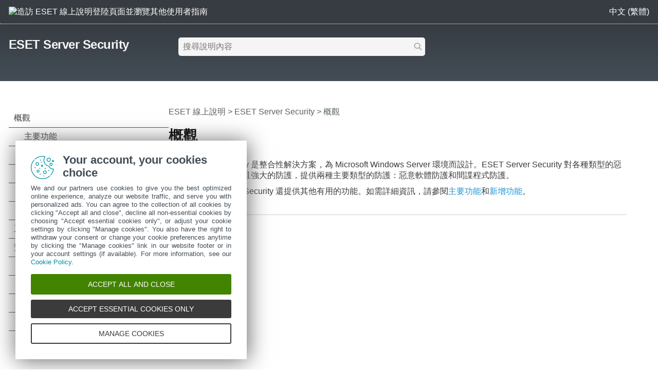

--- FILE ---
content_type: text/html
request_url: https://help.eset.com/efsw/11.0/zh-TW/
body_size: 2378
content:
<!DOCTYPE html>
<html xmlns="http://www.w3.org/1999/xhtml" lang="zh-Hant" xml:lang="zh-Hant" class="blue" prefix="og: http://ogp.me/ns#">
<head>
  <script src="https://help.eset.com/tools/scripts/reload.js"></script>
  <title>概觀 | ESET Server Security 11.0 | ESET 線上說明</title>
  <meta http-equiv="Content-Type" content="text/html; charset=UTF-8">
  <meta name="viewport" content="width=device-width, initial-scale=1.0">
  <meta id="myHelpLang" name="myHelpLang" content="zh-TW">
  
  <link rel="shortcut icon" href="https://help.eset.com/tools/favicon.ico" type="image/x-ico; charset=binary">
  <link rel="icon" href="https://help.eset.com/tools/favicon.ico" type="image/x-ico; charset=binary">
  <link rel="apple-touch-icon" href="https://help.eset.com/apple-touch-icon.png">
  <meta property="og:title" content="概觀 | ESET Server Security 11.0">
  <meta property="og:type" content="website">
  <meta property="og:description" content="ESET Server Security 是整合性解決方案，為 Microsoft Windows Server 環境而設計。ESET Server Security 對各種類型的惡意軟體攻擊提供有效且強大的防護，提供兩種主要類型的防護：惡意軟體防護和間諜程式防護。">
  <meta name="description" content="ESET Server Security 是整合性解決方案，為 Microsoft Windows Server 環境而設計。ESET Server Security 對各種類型的惡意軟體攻擊提供有效且強大的防護，提供兩種主要類型的防護：惡意軟體防護和間諜程式防護。">
  <link rel="canonical" href="https://help.eset.com/efsw/11.0/zh-TW/">
  <meta property="og:url" content="https://help.eset.com/efsw/11.0/zh-TW/">
  <meta property="og:image" content="https://help.eset.com/tools/indexPage/ogp_logo.png" />
  <meta property="og:image:width" content="560" />
  <meta property="og:image:height" content="560" />
  <link href="./css/hmprojectstyles.css" rel="stylesheet">
  <link href="./css/layout.css?v3" rel="stylesheet">
  <link href="./css/arrows.css" rel="stylesheet">
  <link href="./css/images_external.css" rel="stylesheet">
  <script>
    let projectName='efsw'; let productShortcut='efsw'; var projectVersion='11'; var projectVersionMinor='0';
  </script>
  
  
<link href="https://help.eset.com/tools/css/lang_zh-TW.css" rel="stylesheet" />
  <script src="https://help.eset.com/tools/scripts/jquery-3.7.1.min.js"></script>
  <script src="https://help.eset.com/tools/iframe-resizer/iframeResizer.min.js"></script>
  <script src="https://help.eset.com/tools/scripts/jquery.cookie.js"></script>
  <script src="https://help.eset.com/tools/scripts/mode/modeHead.js"></script>
  <script>
  var gtmAccount = "GTM-WZK2FHH";
</script>
<script async src="./js/gtm.js"></script>
  <link rel="stylesheet" href="https://help.eset.com/tools/photoswipe/photoswipe.css">
</head>
<body>

<noscript><iframe src="https://www.googletagmanager.com/ns.html?id=GTM-WZK2FHH" height="0" width="0" style="display:none;visibility:hidden"></iframe></noscript>


<header>
  <div id="logo">
    <a href="/?lang=zh-TW&amp;segment=business"><img src="https://help.eset.com/tools/logo/header_logo_oh_tq.svg" title="造訪 ESET 線上說明登陸頁面並瀏覽其他使用者指南" width="185" height="32"></a>
  </div>
  <div id="header_nav">
    <ul>
      <li id="search_toolbar"><a id="activate_search" href="./" title="搜尋" rel="nofollow"><span>搜尋</span></a></li>
      <li><span id="mode"></span></li>
      <li><a id="lngselectboxlink" title="選取其他說明頁面語言" href="javascript:changeLanguage();"><span>中文 (繁體)</span></a><div id="languagemenu"></div></li>

    </ul>
  </div>
<script async src="https://help.eset.com/tools/scripts/languages/efsw110.js"></script>
</header>


<main>
<div id="top" class="versioned">
  <div id="productName"><a href="./">ESET Server Security</a>
  <div id="productVersion"><div id="versions">&nbsp;</div>
<script async src="https://help.eset.com/tools/scripts/versions/efsw.js"></script>
<script>var productVersionStr = "產品版本"; var changeVersionStrTitle = "選取其他產品版本";</script></div></div> 


  <div id="globalSearch" class="onlineSearch">
  <form id="elasticSearchForm" action="#" class="zoom_searchform online_searchform" onsubmit="return formElSubmitted()">
    <input name="q" id="q" value="" class="zoom_searchbox" autocapitalize="off" spellcheck="false" placeholder="搜尋說明內容" type="text">
    <input name="product" id="product" type="hidden" value="efsw">
    <input name="currentURL" id="currentURL" type="hidden" value="https://help.eset.com/efsw/11.0/zh-TW/index.html">
    <input type="hidden" name="lang" value="zh-TW">
  </form>
</div>       
<div id="elasticSearchResults" style="display: none;"></div>
<script async src="https://help.eset.com/tools/elasticsearch/elasticSearch.js"></script>


</div>
<script id="alert_script" async src="https://help.eset.com/tools/alerts/?alertCategory=efsw&amp;pvMajor=11&amp;pvMinor=0&amp;output=jsv3&amp;lang=zh-TW&amp;topic=index"></script>


<a id="topicSelector" class="arrows bgarrow_down_white" href="javascript:void(null);" title="瀏覽所有說明頁面主題並開啟目錄">ESET Server Security &ndash; 目錄</a>  

<section id="main">
  <nav id="toc">
    <iframe title="目錄" src="hmcontent.html"></iframe>
  </nav>
  <script>$("#toc iframe").iFrameResize();</script>
  <div id="content">
    <h1 class="p_Heading1"><span class="f_Heading1">概觀</span></h1>

    <nav id="breadcrumbs" aria-label="breadcrumb">
      <h2>麵包屑</h2>
<a href="/?lang=zh-TW&amp;segment=business" title="造訪 ESET 線上說明登陸頁面並瀏覽其他使用者指南">ESET 線上說明</a> &gt; <a href="./" class="nav_productname">ESET Server Security</a> &gt; <span>概觀</span>
    </nav>
 
    <div id="topicControls">
<a id="shareButton" href="javascript:shareUrl();" title="分享目前文章 URL"></a>
<div id="shareButtons" class="hoverBox">
  <a id="shareButtonUrlCopy" href="javascript:shareUrlCopy();">複製目前文章 URL<span class="codeURL"></span></a>
  <a id="shareButtonEmail" href="javascript:shareUrlEmail();">透過電子郵件分享</a>
</div>
<a id="pdfDownloadIcon" rel="nofollow" target="_blank" href="javascript:downloadPDFToolbar();" title="下載 PDF"></a>
<div id="pdfDownloadOptions" class="hoverBox">
  <a rel="nofollow" target="_blank" href="https://help.eset.com/getPDF?product=efsw&amp;type=userguide&amp;version_major=11&amp;version_minor=0&amp;lang=cht&amp;topic=index.html&amp;orientation=P">此文章 (PDF)</a>
  <a rel="nofollow" target="_blank" href="https://help.eset.com/getPDF?product=efsw&amp;type=userguide&amp;version_major=11&amp;version_minor=0&amp;lang=cht&amp;orientation=P">完整文件 (PDF)</a>
</div>
<a id="summarizeButton" href="javascript:showSummary();" title="摘要"></a>
<div id="summarizedText" class="hoverBox"><div class="spinner"></div><p class="s_w_generated" data-s_generating="AI 正在為您生成摘要。" data-s_finished="此摘要是 AI 生成的。" data-s_error="生成摘要時發生錯誤。"></p></div>
</div>
    <div id="topicText">

<p class="p_Normal">ESET Server Security 是整合性解決方案，為 Microsoft Windows Server 環境而設計。ESET Server Security 對各種類型的惡意軟體攻擊提供有效且強大的防護，提供兩種主要類型的防護：惡意軟體防護和間諜程式防護。</p>
<p class="p_Normal">此外，ESET Server Security 還提供其他有用的功能。如需詳細資訊，請參閱<a href="key_features.html" class="topiclink">主要功能</a>和<a href="whats_new.html" class="topiclink">新增功能</a>。</p>


    </div>
    <div id="contentFooter">
       <a href="" class="arrows previous bgarrow_up hidden" title="移至前一章節"><span>&#x2C4;</span></a><a href="key_features.html" class="arrows next bgarrow_down" title="移至下一章節"><span>&#x2C5;</span></a>
    </div>
    
  </div>
</section>
</main>


<footer>
<section id="useful_pages">
<h2>實用的網站和其他資源</h2>
<ul id="useful_links">
  <li id="desktop_view"><a href="javascript:viewDesktopSite();">檢視桌面網站</a></li> 
  <li><a href="https://support-eol.eset.com/en/">End of Life</a></li>
  <li><a href="https://go.eset.com/knowledgebase?lng=1028">ESET 知識庫</a></li>
  <li><a href="https://forum.eset.com">ESET 論壇</a></li>    
  <li><a href="https://status.eset.com/">ESET Status Portal</a></li>
  <li><a href="https://go.eset.com/supportform?lng=1028" title="連絡我們的技術支援小組，為您的問題提供個人化的專家協助">地區設定</a></li>
</ul>
</section>
<div>
  <p>&copy; <span><script>var year = new Date();document.write('1992-'+year.getFullYear());</script></span> ESET, spol. s r.o. - 保留所有權利。</p>
  <ul>
    <li><a id="manage-cookies">管理 Cookie</a></li>
    <li><a href="https://help.eset.com/cookie-policy/?lang=1028">Cookie 原則</a></li>
  </ul>
</div>
</footer>

<script async src="https://help.eset.com/tools/scripts/languageDivLayout.js"></script>
<script async src="https://help.eset.com/tools/scripts/versions/_versions.js"></script>
<script async src="https://help.eset.com/tools/ai/summarize.js"></script>
<script async src="https://help.eset.com/tools/scripts/anchorHeading.js"></script>

<script>let str_darkmode_enable="啟用深色模式"; let str_darkmode_disable="停用深色模式"; let str_copy_clipboard="複製到剪貼簿";</script>
<script async src="https://help.eset.com/tools/scripts/mode/mode.js"></script>
<script src="./js/jQueryCalls.js"></script>
<script type="module" src="https://help.eset.com/tools/photoswipe/photoswipe.init.js"></script>
<script async src="./js/gtmEventCalls.js"></script> 

</body>
</html>



--- FILE ---
content_type: text/html
request_url: https://help.eset.com/efsw/11.0/zh-TW/hmcontent.html
body_size: 7335
content:
<!DOCTYPE html>
<html xmlns="http://www.w3.org/1999/xhtml" lang="zh-Hant" xml:lang="zh-Hant" class="blue arrow_#ffffff">
<head>
   <title>目錄 | ESET Server Security | ESET 線上說明</title>
   <meta http-equiv="Content-Type" content="text/html; charset=UTF-8">
   <meta name="viewport" content="width=device-width, initial-scale=1.0">
   <meta name="robots" content="noindex, follow">
   <link href="./css/hmprojectstyles.css" rel="stylesheet">
   <link href="./css/arrows.css" rel="stylesheet">
   <style>
     body { background: #fff; padding: 0; margin: 0; font-size: 12pt; font-family: Segoe UI,Calibri,Helvetica Neue,Liberation Sans,FreeSans,Roboto,SF Pro,sans-serif; }
     
     #toc    { padding: 0; margin: 0 }
     #toc ul { padding-left: 0; padding-right: 0; margin-left: 0; margin-right: 0 }
     #toc li { background: none !important; padding-left: 0px !important; }
     #toc a { color: #3a3a3a; text-decoration: none; display: block; padding: 7px 20px 7px 0px; border-bottom: 1px solid #424d56; position: relative; }
     #toc a:hover { color: #3a3a3a; background-color: #9fd5f1 !important; }
     html #toc a.selected { color: #fff; background-color: #00a3d9 !important; }

     #toc a.heading1 { padding-left: 10px; }
     #toc a.heading2 { padding-left: 30px; }
     #toc a.heading3 { padding-left: 45px; }
     #toc a.heading4 { padding-left: 55px; }
     #toc a.heading5 { padding-left: 60px; }
     #toc a.heading6 { padding-left: 65px; }
     
	 
     html.dark body { background-color: #121212; }
     html.dark #toc a { color: #fff; border-bottom: 1px solid #cbcbcb; }
     html.dark #toc a:hover { background-color: #004b86 !important; } 
     html.dark #toc a.selected { background-color: #0081c2 !important; }                       
   
   </style>   
   
<link href="https://help.eset.com/tools/css/lang_zh-TW.css" rel="stylesheet" />     
   <script src="https://help.eset.com/tools/scripts/jquery-3.7.1.min.js"></script>
   <script src="https://help.eset.com/tools/scripts/jquery.cookie.js"></script>
  <script src="https://help.eset.com/tools/scripts/mode/modeHead.js"></script>
   <script src="https://help.eset.com/tools/photoswipe/photoswipe-initialize-iframe.js"></script>
   <script> 
     function loadicons(a, b, c) { }
     function clicked(a, b) { }
     function dblclicked(a) { }
     let tocChildsBGcolor = "#f4f5f4";
     let tocCurrentBGcolor = "#00a3d9";
     let tocCurrentBGcolorBorder = "#c4c7c4";
     let tocCurrentItemColor = "#ffffff";
     let tocBGcolor = "#fff";
     let tocBorderColor = "#424d56";
     let tocItemColor = "#3a3a3a";
     if ($("html").hasClass("dark")) {
       tocChildsBGcolor = "#2a2a2a";
       tocCurrentBGcolor = "#0081c2";
       tocCurrentBGcolorBorder = "#84919a";
       tocCurrentItemColor = "#fff";
       tocBGcolor = "#121212";
       tocBorderColor = "#a7a7a7";
       tocItemColor = "#f0f0f0";
     }
     
   </script>
</head>
<body>

<ul id="toc" >
<li class="heading1" id="i1" ><a target="_top" class="heading1" id="a1" href="index.html"><span class="heading1" id="s1" ondblclick="return dblclicked(this)">概觀</span></a>
<ul id="ul1" >
<li class="heading2" id="i1.1" ><a target="_top" class="heading2" id="a1.1" href="key_features.html"><span class="heading2" id="s1.1">主要功能</span></a>
</li>
<li class="heading2" id="i1.2" ><a target="_top" class="heading2" id="a1.2" href="whats_new.html"><span class="heading2" id="s1.2">新增功能</span></a>
</li>
<li class="heading2" id="i1.3" ><a target="_top" class="heading2" id="a1.3" href="types_of_protection.html"><span class="heading2" id="s1.3">防護類型</span></a>
</li>
<li class="heading2" id="i1.4" ><a target="_top" class="heading2" id="a1.4" href="era.html"><span class="heading2" id="s1.4">遠端管理 ESET Server Security</span></a>
</li>
<li class="heading2" id="i1.5" ><a target="_top" class="heading2" id="a1.5" href="vapm.html"><span class="heading2" id="s1.5">ESET 弱點與修補程式管理 (VAPM)</span></a>
</li>
</ul>
</li>
<li class="heading1" id="i2" ><a target="_top" class="heading1" id="a2" href="system_requirements.html"><span class="heading1" id="s2">系統需求</span></a>
</li>
<li class="heading1" id="i3" ><a target="_top" class="heading1" id="a3" href="install_upgrade.html"><span class="heading1" id="s3" ondblclick="return dblclicked(this)">安裝/升級</span></a>
<ul id="ul3" >
<li class="heading2" id="i3.1" ><a target="_top" class="heading2" id="a3.1" href="preparing_installation.html"><span class="heading2" id="s3.1">準備安裝</span></a>
</li>
<li class="heading2" id="i3.2" ><a target="_top" class="heading2" id="a3.2" href="installation_steps.html"><span class="heading2" id="s3.2" ondblclick="return dblclicked(this)">ESET Server Security 安裝步驟</span></a>
<ul id="ul3.2" >
<li class="heading3" id="i3.2.1" ><a target="_top" class="heading3" id="a3.2.1" href="export_remove_installation.html"><span class="heading3" id="s3.2.1">匯出設定或移除安裝</span></a>
</li>
<li class="heading3" id="i3.2.2" ><a target="_top" class="heading3" id="a3.2.2" href="initial_modules_update.html"><span class="heading3" id="s3.2.2">初始模組更新</span></a>
</li>
</ul>
</li>
<li class="heading2" id="i3.3" ><a target="_top" class="heading2" id="a3.3" href="silent_installation.html"><span class="heading2" id="s3.3" ondblclick="return dblclicked(this)">無訊息 / 自動安裝</span></a>
<ul id="ul3.3" >
<li class="heading3" id="i3.3.1" ><a target="_top" class="heading3" id="a3.3.1" href="installation_cmd.html"><span class="heading3" id="s3.3.1">命令列安裝</span></a>
</li>
</ul>
</li>
<li class="heading2" id="i3.4" ><a target="_top" class="heading2" id="a3.4" href="upgrade_to_latest.html"><span class="heading2" id="s3.4" ondblclick="return dblclicked(this)">升級到最新版本</span></a>
<ul id="ul3.4" >
<li class="heading3" id="i3.4.1" ><a target="_top" class="heading3" id="a3.4.1" href="installation_upgrade_eset_cluster.html"><span class="heading3" id="s3.4.1">透過 ESET 叢集升級</span></a>
</li>
<li class="heading3" id="i3.4.2" ><a target="_top" class="heading3" id="a3.4.2" href="installation_upgrade_era.html"><span class="heading3" id="s3.4.2">透過 ESET PROTECT 升級</span></a>
</li>
</ul>
</li>
<li class="heading2" id="i3.5" ><a target="_top" class="heading2" id="a3.5" href="installation_cluster.html"><span class="heading2" id="s3.5">安裝在叢集環境</span></a>
</li>
<li class="heading2" id="i3.6" ><a target="_top" class="heading2" id="a3.6" href="terminal_server.html"><span class="heading2" id="s3.6">終端機伺服器</span></a>
</li>
<li class="heading2" id="i3.7" ><a target="_top" class="heading2" id="a3.7" href="security_stability_updates.html"><span class="heading2" id="s3.7">安全性和穩定性更新</span></a>
</li>
</ul>
</li>
<li class="heading1" id="i4" ><a target="_top" class="heading1" id="a4" href="idh_wizard_activation_type.html"><span class="heading1" id="s4" ondblclick="return dblclicked(this)">啟動 ESET Server Security</span></a>
<ul id="ul4" >
<li class="heading2" id="i4.1" ><a target="_top" class="heading2" id="a4.1" href="idh_wizard_activation_success.html"><span class="heading2" id="s4.1">啟動成功</span></a>
</li>
<li class="heading2" id="i4.2" ><a target="_top" class="heading2" id="a4.2" href="idh_wizard_activation_sec_admin.html"><span class="heading2" id="s4.2">ESET PROTECT Hub 帳戶</span></a>
</li>
<li class="heading2" id="i4.3" ><a target="_top" class="heading2" id="a4.3" href="idh_wizard_activation_failure.html"><span class="heading2" id="s4.3">啟動失敗</span></a>
</li>
<li class="heading2" id="i4.4" ><a target="_top" class="heading2" id="a4.4" href="idh_wizard_activation_license_list.html"><span class="heading2" id="s4.4">授權</span></a>
</li>
</ul>
</li>
<li class="heading1" id="i5" ><a target="_top" class="heading1" id="a5" href="using.html"><span class="heading1" id="s5" ondblclick="return dblclicked(this)">使用 ESET Server Security</span></a>
<ul id="ul5" >
<li class="heading2" id="i5.1" ><a target="_top" class="heading2" id="a5.1" href="idh_page_status.html"><span class="heading2" id="s5.1" ondblclick="return dblclicked(this)">監視</span></a>
<ul id="ul5.1" >
<li class="heading3" id="i5.1.1" ><a target="_top" class="heading3" id="a5.1.1" href="idh_windows_update.html"><span class="heading3" id="s5.1.1">有可用的 Windows 更新</span></a>
</li>
<li class="heading3" id="i5.1.2" ><a target="_top" class="heading3" id="a5.1.2" href="network_isolation.html"><span class="heading3" id="s5.1.2">網路隔離</span></a>
</li>
</ul>
</li>
<li class="heading2" id="i5.2" ><a target="_top" class="heading2" id="a5.2" href="idh_page_logs.html"><span class="heading2" id="s5.2" ondblclick="return dblclicked(this)">防護記錄檔案</span></a>
<ul id="ul5.2" >
<li class="heading3" id="i5.2.1" ><a target="_top" class="heading3" id="a5.2.1" href="idh_log_filter.html"><span class="heading3" id="s5.2.1">防護記錄過濾</span></a>
</li>
</ul>
</li>
<li class="heading2" id="i5.3" ><a target="_top" class="heading2" id="a5.3" href="idh_page_scan.html"><span class="heading2" id="s5.3" ondblclick="return dblclicked(this)">掃描</span></a>
<ul id="ul5.3" >
<li class="heading3" id="i5.3.1" ><a target="_top" class="heading3" id="a5.3.1" href="idh_page_scan_logs.html"><span class="heading3" id="s5.3.1">掃描視窗及掃描防護記錄</span></a>
</li>
</ul>
</li>
<li class="heading2" id="i5.4" ><a target="_top" class="heading2" id="a5.4" href="idh_page_update.html"><span class="heading2" id="s5.4">更新</span></a>
</li>
<li class="heading2" id="i5.5" ><a target="_top" class="heading2" id="a5.5" href="beginner_setup.html"><span class="heading2" id="s5.5" ondblclick="return dblclicked(this)">設定</span></a>
<ul id="ul5.5" >
<li class="heading3" id="i5.5.1" ><a target="_top" class="heading3" id="a5.5.1" href="idh_page_advanced_settings.html"><span class="heading3" id="s5.5.1" ondblclick="return dblclicked(this)">伺服器</span></a>
<ul id="ul5.5.1" >
<li class="heading4" id="i5.5.1.1" ><a target="_top" class="heading4" id="a5.5.1.1" href="idh_cluster_page.html"><span class="heading4" id="s5.5.1.1" ondblclick="return dblclicked(this)">叢集</span></a>
<ul id="ul5.5.1.1" >
<li class="heading5" id="i5.5.1.1.1" ><a target="_top" class="heading5" id="a5.5.1.1.1" href="idh_cluster_wizard_page1.html"><span class="heading5" id="s5.5.1.1.1">叢集精靈 - 選取節點</span></a>
</li>
<li class="heading5" id="i5.5.1.1.2" ><a target="_top" class="heading5" id="a5.5.1.1.2" href="idh_cluster_wizard_page2.html"><span class="heading5" id="s5.5.1.1.2">叢集精靈 - 叢集設定</span></a>
</li>
<li class="heading5" id="i5.5.1.1.3" ><a target="_top" class="heading5" id="a5.5.1.1.3" href="idh_cluster_wizard_page3.html"><span class="heading5" id="s5.5.1.1.3">叢集精靈 - 叢集安裝設定</span></a>
</li>
<li class="heading5" id="i5.5.1.1.4" ><a target="_top" class="heading5" id="a5.5.1.1.4" href="idh_cluster_wizard_page4.html"><span class="heading5" id="s5.5.1.1.4">叢集精靈 - 節點檢查</span></a>
</li>
<li class="heading5" id="i5.5.1.1.5" ><a target="_top" class="heading5" id="a5.5.1.1.5" href="idh_cluster_wizard_page5.html"><span class="heading5" id="s5.5.1.1.5">叢集精靈 - 節點安裝</span></a>
</li>
</ul>
</li>
</ul>
</li>
<li class="heading3" id="i5.5.2" ><a target="_top" class="heading3" id="a5.5.2" href="idh_page_settings_antivirus.html"><span class="heading3" id="s5.5.2">電腦</span></a>
</li>
<li class="heading3" id="i5.5.3" ><a target="_top" class="heading3" id="a5.5.3" href="idh_page_epfw_settings.html"><span class="heading3" id="s5.5.3" ondblclick="return dblclicked(this)">網路</span></a>
<ul id="ul5.5.3" >
<li class="heading4" id="i5.5.3.1" ><a target="_top" class="heading4" id="a5.5.3.1" href="idh_page_networks.html"><span class="heading4" id="s5.5.3.1">網路連線</span></a>
</li>
<li class="heading4" id="i5.5.3.2" ><a target="_top" class="heading4" id="a5.5.3.2" href="idh_wizard_epfw_troubleshooting_type.html"><span class="heading4" id="s5.5.3.2">解決已封鎖的通訊</span></a>
</li>
</ul>
</li>
<li class="heading3" id="i5.5.4" ><a target="_top" class="heading3" id="a5.5.4" href="idh_page_settings_antispam.html"><span class="heading3" id="s5.5.4">Web 和電子郵件</span></a>
</li>
<li class="heading3" id="i5.5.5" ><a target="_top" class="heading3" id="a5.5.5" href="idh_page_setup_tools.html"><span class="heading3" id="s5.5.5">工具 - 診斷記錄</span></a>
</li>
<li class="heading3" id="i5.5.6" ><a target="_top" class="heading3" id="a5.5.6" href="idh_importexport_config.html"><span class="heading3" id="s5.5.6">匯入及匯出設定</span></a>
</li>
</ul>
</li>
<li class="heading2" id="i5.6" ><a target="_top" class="heading2" id="a5.6" href="idh_page_utilities.html"><span class="heading2" id="s5.6" ondblclick="return dblclicked(this)">工具</span></a>
<ul id="ul5.6" >
<li class="heading3" id="i5.6.1" ><a target="_top" class="heading3" id="a5.6.1" href="idh_page_cloud.html"><span class="heading3" id="s5.6.1">執行中的處理程序</span></a>
</li>
<li class="heading3" id="i5.6.2" ><a target="_top" class="heading3" id="a5.6.2" href="idh_page_statistic.html"><span class="heading3" id="s5.6.2">防護統計</span></a>
</li>
<li class="heading3" id="i5.6.3" ><a target="_top" class="heading3" id="a5.6.3" href="work_eshell.html"><span class="heading3" id="s5.6.3" ondblclick="return dblclicked(this)">ESET Shell</span></a>
<ul id="ul5.6.3" >
<li class="heading4" id="i5.6.3.1" ><a target="_top" class="heading4" id="a5.6.3.1" href="work_eshell_usage.html"><span class="heading4" id="s5.6.3.1">使用</span></a>
</li>
<li class="heading4" id="i5.6.3.2" ><a target="_top" class="heading4" id="a5.6.3.2" href="work_eshell_cmd.html"><span class="heading4" id="s5.6.3.2">命令</span></a>
</li>
<li class="heading4" id="i5.6.3.3" ><a target="_top" class="heading4" id="a5.6.3.3" href="work_eshell_shortcuts.html"><span class="heading4" id="s5.6.3.3">鍵盤捷徑</span></a>
</li>
<li class="heading4" id="i5.6.3.4" ><a target="_top" class="heading4" id="a5.6.3.4" href="work_eshell_batch.html"><span class="heading4" id="s5.6.3.4">批次檔案 / 腳本</span></a>
</li>
</ul>
</li>
<li class="heading3" id="i5.6.4" ><a target="_top" class="heading3" id="a5.6.4" href="idh_page_sysinspector.html"><span class="heading3" id="s5.6.4">ESET SysInspector</span></a>
</li>
<li class="heading3" id="i5.6.5" ><a target="_top" class="heading3" id="a5.6.5" href="idh_page_scheduler.html"><span class="heading3" id="s5.6.5" ondblclick="return dblclicked(this)">排程器</span></a>
<ul id="ul5.6.5" >
<li class="heading4" id="i5.6.5.1" ><a target="_top" class="heading4" id="a5.6.5.1" href="idh_scheduler_task.html"><span class="heading4" id="s5.6.5.1" ondblclick="return dblclicked(this)">排程器 - 新增工作</span></a>
<ul id="ul5.6.5.1" >
<li class="heading5" id="i5.6.5.1.1" ><a target="_top" class="heading5" id="a5.6.5.1.1" href="idh_scheduler_type.html"><span class="heading5" id="s5.6.5.1.1">工作類型</span></a>
</li>
<li class="heading5" id="i5.6.5.1.2" ><a target="_top" class="heading5" id="a5.6.5.1.2" href="idh_scheduler_repeat.html"><span class="heading5" id="s5.6.5.1.2">執行工作</span></a>
</li>
<li class="heading5" id="i5.6.5.1.3" ><a target="_top" class="heading5" id="a5.6.5.1.3" href="idh_scheduler_event.html"><span class="heading5" id="s5.6.5.1.3">事件觸發</span></a>
</li>
<li class="heading5" id="i5.6.5.1.4" ><a target="_top" class="heading5" id="a5.6.5.1.4" href="idh_exec_app.html"><span class="heading5" id="s5.6.5.1.4">執行應用程式</span></a>
</li>
<li class="heading5" id="i5.6.5.1.5" ><a target="_top" class="heading5" id="a5.6.5.1.5" href="idh_scheduler_notstart.html"><span class="heading5" id="s5.6.5.1.5">略過的工作</span></a>
</li>
<li class="heading5" id="i5.6.5.1.6" ><a target="_top" class="heading5" id="a5.6.5.1.6" href="idh_scheduler_overview.html"><span class="heading5" id="s5.6.5.1.6">已排程的工作概要</span></a>
</li>
</ul>
</li>
</ul>
</li>
<li class="heading3" id="i5.6.6" ><a target="_top" class="heading3" id="a5.6.6" href="idh_charon_file.html"><span class="heading3" id="s5.6.6" ondblclick="return dblclicked(this)">提交樣本以供分析</span></a>
<ul id="ul5.6.6" >
<li class="heading4" id="i5.6.6.1" ><a target="_top" class="heading4" id="a5.6.6.1" href="idh_charon_filea.html"><span class="heading4" id="s5.6.6.1">可疑檔案</span></a>
</li>
<li class="heading4" id="i5.6.6.2" ><a target="_top" class="heading4" id="a5.6.6.2" href="idh_charon_urla.html"><span class="heading4" id="s5.6.6.2">可疑網站</span></a>
</li>
<li class="heading4" id="i5.6.6.3" ><a target="_top" class="heading4" id="a5.6.6.3" href="idh_charon_fileb.html"><span class="heading4" id="s5.6.6.3">誤判檔案</span></a>
</li>
<li class="heading4" id="i5.6.6.4" ><a target="_top" class="heading4" id="a5.6.6.4" href="idh_charon_urlb.html"><span class="heading4" id="s5.6.6.4">誤判網站</span></a>
</li>
<li class="heading4" id="i5.6.6.5" ><a target="_top" class="heading4" id="a5.6.6.5" href="idh_charon_filec.html"><span class="heading4" id="s5.6.6.5">其他</span></a>
</li>
</ul>
</li>
<li class="heading3" id="i5.6.7" ><a target="_top" class="heading3" id="a5.6.7" href="idh_page_quarantine.html"><span class="heading3" id="s5.6.7">隔離區</span></a>
</li>
</ul>
</li>
<li class="heading2" id="i5.7" ><a target="_top" class="heading2" id="a5.7" href="idh_o365_scan_setup.html"><span class="heading2" id="s5.7" ondblclick="return dblclicked(this)">OneDrive 掃描設定</span></a>
<ul id="ul5.7" >
<li class="heading3" id="i5.7.1" ><a target="_top" class="heading3" id="a5.7.1" href="idh_o365_scan_registration.html"><span class="heading3" id="s5.7.1">註冊 ESET OneDrive 掃描器</span></a>
</li>
<li class="heading3" id="i5.7.2" ><a target="_top" class="heading3" id="a5.7.2" href="idh_o365_scan_unregistration.html"><span class="heading3" id="s5.7.2">取消註冊 ESET OneDrive 掃描器</span></a>
</li>
</ul>
</li>
</ul>
</li>
<li class="heading1" id="i6" ><a target="_top" class="heading1" id="a6" href="config_general.html"><span class="heading1" id="s6" ondblclick="return dblclicked(this)">進階設定</span></a>
<ul id="ul6" >
<li class="heading2" id="i6.1" ><a target="_top" class="heading2" id="a6.1" href="idh_config_scanner.html"><span class="heading2" id="s6.1" ondblclick="return dblclicked(this)">Detection engine</span></a>
<ul id="ul6.1" >
<li class="heading3" id="i6.1.1" ><a target="_top" class="heading3" id="a6.1.1" href="idh_config_server_scanner.html"><span class="heading3" id="s6.1.1">機器學習偵測</span></a>
</li>
<li class="heading3" id="i6.1.2" ><a target="_top" class="heading3" id="a6.1.2" href="idh_exclude.html"><span class="heading3" id="s6.1.2" ondblclick="return dblclicked(this)">排除</span></a>
<ul id="ul6.1.2" >
<li class="heading4" id="i6.1.2.1" ><a target="_top" class="heading4" id="a6.1.2.1" href="idh_performance_exclusions.html"><span class="heading4" id="s6.1.2.1">效能排除</span></a>
</li>
<li class="heading4" id="i6.1.2.2" ><a target="_top" class="heading4" id="a6.1.2.2" href="idh_detection_exclusions.html"><span class="heading4" id="s6.1.2.2" ondblclick="return dblclicked(this)">偵測排除</span></a>
<ul id="ul6.1.2.2" >
<li class="heading5" id="i6.1.2.2.1" ><a target="_top" class="heading5" id="a6.1.2.2.1" href="idh_exclusion_wizard.html"><span class="heading5" id="s6.1.2.2.1">建立排除精靈</span></a>
</li>
</ul>
</li>
</ul>
</li>
<li class="heading3" id="i6.1.3" ><a target="_top" class="heading3" id="a6.1.3" href="idh_config_detection_engine_advanced.html"><span class="heading3" id="s6.1.3">進階選項</span></a>
</li>
<li class="heading3" id="i6.1.4" ><a target="_top" class="heading3" id="a6.1.4" href="idh_config_server_autoexclude.html"><span class="heading3" id="s6.1.4">自動排除</span></a>
</li>
<li class="heading3" id="i6.1.5" ><a target="_top" class="heading3" id="a6.1.5" href="idh_scan_clean.html"><span class="heading3" id="s6.1.5">偵測到入侵</span></a>
</li>
<li class="heading3" id="i6.1.6" ><a target="_top" class="heading3" id="a6.1.6" href="idh_config_amon.html"><span class="heading3" id="s6.1.6" ondblclick="return dblclicked(this)">即時檔案系統防護</span></a>
<ul id="ul6.1.6" >
<li class="heading4" id="i6.1.6.1" ><a target="_top" class="heading4" id="a6.1.6.1" href="idh_config_threat_sense.html"><span class="heading4" id="s6.1.6.1" ondblclick="return dblclicked(this)">ThreatSense 參數</span></a>
<ul id="ul6.1.6.1" >
<li class="heading5" id="i6.1.6.1.1" ><a target="_top" class="heading5" id="a6.1.6.1.1" href="idh_config_advanced_amon.html"><span class="heading5" id="s6.1.6.1.1">其他 ThreatSense 參數</span></a>
</li>
<li class="heading5" id="i6.1.6.1.2" ><a target="_top" class="heading5" id="a6.1.6.1.2" href="idh_config_extension.html"><span class="heading5" id="s6.1.6.1.2">從掃描中排除的檔案副檔名</span></a>
</li>
</ul>
</li>
</ul>
</li>
<li class="heading3" id="i6.1.7" ><a target="_top" class="heading3" id="a6.1.7" href="idh_config_processes_exclude.html"><span class="heading3" id="s6.1.7">程序排除</span></a>
</li>
<li class="heading3" id="i6.1.8" ><a target="_top" class="heading3" id="a6.1.8" href="idh_config_charon.html"><span class="heading3" id="s6.1.8" ondblclick="return dblclicked(this)">雲端式防護</span></a>
<ul id="ul6.1.8" >
<li class="heading4" id="i6.1.8.1" ><a target="_top" class="heading4" id="a6.1.8.1" href="idh_charon_sample.html"><span class="heading4" id="s6.1.8.1">排除過濾</span></a>
</li>
</ul>
</li>
<li class="heading3" id="i6.1.9" ><a target="_top" class="heading3" id="a6.1.9" href="idh_config_scan.html"><span class="heading3" id="s6.1.9" ondblclick="return dblclicked(this)">惡意軟體掃描</span></a>
<ul id="ul6.1.9" >
<li class="heading4" id="i6.1.9.1" ><a target="_top" class="heading4" id="a6.1.9.1" href="idh_profile_manager.html"><span class="heading4" id="s6.1.9.1">設定檔管理程式</span></a>
</li>
<li class="heading4" id="i6.1.9.2" ><a target="_top" class="heading4" id="a6.1.9.2" href="idh_profile_target.html"><span class="heading4" id="s6.1.9.2">描繪目標</span></a>
</li>
<li class="heading4" id="i6.1.9.3" ><a target="_top" class="heading4" id="a6.1.9.3" href="idh_scan_target.html"><span class="heading4" id="s6.1.9.3">掃描目標</span></a>
</li>
<li class="heading4" id="i6.1.9.4" ><a target="_top" class="heading4" id="a6.1.9.4" href="idh_config_idle_scan.html"><span class="heading4" id="s6.1.9.4">閒置時掃描</span></a>
</li>
<li class="heading4" id="i6.1.9.5" ><a target="_top" class="heading4" id="a6.1.9.5" href="idh_config_startup_scan.html"><span class="heading4" id="s6.1.9.5" ondblclick="return dblclicked(this)">啟動掃描</span></a>
<ul id="ul6.1.9.5" >
<li class="heading5" id="i6.1.9.5.1" ><a target="_top" class="heading5" id="a6.1.9.5.1" href="idh_startup_app.html"><span class="heading5" id="s6.1.9.5.1">自動啟動檔案檢查</span></a>
</li>
</ul>
</li>
<li class="heading4" id="i6.1.9.6" ><a target="_top" class="heading4" id="a6.1.9.6" href="idh_config_rem_media_amon.html"><span class="heading4" id="s6.1.9.6">可移除的媒體</span></a>
</li>
<li class="heading4" id="i6.1.9.7" ><a target="_top" class="heading4" id="a6.1.9.7" href="idh_config_dmon.html"><span class="heading4" id="s6.1.9.7">文件防護</span></a>
</li>
</ul>
</li>
<li class="heading3" id="i6.1.10" ><a target="_top" class="heading3" id="a6.1.10" href="page_scan_hyperv.html"><span class="heading3" id="s6.1.10">Hyper-V 掃描</span></a>
</li>
<li class="heading3" id="i6.1.11" ><a target="_top" class="heading3" id="a6.1.11" href="idh_o365_config_scan.html"><span class="heading3" id="s6.1.11">OneDrive 掃描</span></a>
</li>
<li class="heading3" id="i6.1.12" ><a target="_top" class="heading3" id="a6.1.12" href="idh_hips_main.html"><span class="heading3" id="s6.1.12" ondblclick="return dblclicked(this)">HIPS</span></a>
<ul id="ul6.1.12" >
<li class="heading4" id="i6.1.12.1" ><a target="_top" class="heading4" id="a6.1.12.1" href="idh_hips_editor_single_rule.html"><span class="heading4" id="s6.1.12.1">HIPS 規則設定</span></a>
</li>
<li class="heading4" id="i6.1.12.2" ><a target="_top" class="heading4" id="a6.1.12.2" href="idh_hips_advanced.html"><span class="heading4" id="s6.1.12.2">HIPS 進階設定</span></a>
</li>
</ul>
</li>
</ul>
</li>
<li class="heading2" id="i6.2" ><a target="_top" class="heading2" id="a6.2" href="idh_config_update_source.html"><span class="heading2" id="s6.2" ondblclick="return dblclicked(this)">更新配置</span></a>
<ul id="ul6.2" >
<li class="heading3" id="i6.2.1" ><a target="_top" class="heading3" id="a6.2.1" href="idh_config_update_rollback.html"><span class="heading3" id="s6.2.1">更新回復</span></a>
</li>
<li class="heading3" id="i6.2.2" ><a target="_top" class="heading3" id="a6.2.2" href="idh_config_update_sched.html"><span class="heading3" id="s6.2.2">已排程的工作 - 更新</span></a>
</li>
<li class="heading3" id="i6.2.3" ><a target="_top" class="heading3" id="a6.2.3" href="idh_config_update_mirror.html"><span class="heading3" id="s6.2.3">更新映像</span></a>
</li>
</ul>
</li>
<li class="heading2" id="i6.3" ><a target="_top" class="heading2" id="a6.3" href="idh_config_epfw_network_protection.html"><span class="heading2" id="s6.3" ondblclick="return dblclicked(this)">網路存取防護</span></a>
<ul id="ul6.3" >
<li class="heading3" id="i6.3.1" ><a target="_top" class="heading3" id="a6.3.1" href="idh_config_epfw_known_networks_group.html"><span class="heading3" id="s6.3.1" ondblclick="return dblclicked(this)">網路連線設定檔</span></a>
<ul id="ul6.3.1" >
<li class="heading4" id="i6.3.1.1" ><a target="_top" class="heading4" id="a6.3.1.1" href="idh_config_epfw_known_networks_editor.html"><span class="heading4" id="s6.3.1.1">新增網路</span></a>
</li>
</ul>
</li>
<li class="heading3" id="i6.3.2" ><a target="_top" class="heading3" id="a6.3.2" href="idh_config_epfw_basic_group.html"><span class="heading3" id="s6.3.2" ondblclick="return dblclicked(this)">防火牆</span></a>
<ul id="ul6.3.2" >
<li class="heading4" id="i6.3.2.1" ><a target="_top" class="heading4" id="a6.3.2.1" href="idh_dialog_epfw_app_tree_rules_page.html"><span class="heading4" id="s6.3.2.1">防火牆規則</span></a>
</li>
<li class="heading4" id="i6.3.2.2" ><a target="_top" class="heading4" id="a6.3.2.2" href="idh_config_epfw_learning_mode.html"><span class="heading4" id="s6.3.2.2" ondblclick="return dblclicked(this)">學習模式設定</span></a>
<ul id="ul6.3.2.2" >
<li class="heading5" id="i6.3.2.2.1" ><a target="_top" class="heading5" id="a6.3.2.2.1" href="idh_alert_epfw_learning_mode_end.html"><span class="heading5" id="s6.3.2.2.1">結束學習模式</span></a>
</li>
</ul>
</li>
<li class="heading4" id="i6.3.2.3" ><a target="_top" class="heading4" id="a6.3.2.3" href="idh_config_epfw_excluded_apps_editor.html"><span class="heading4" id="s6.3.2.3">應用程式修改偵測</span></a>
</li>
</ul>
</li>
<li class="heading3" id="i6.3.3" ><a target="_top" class="heading3" id="a6.3.3" href="idh_dialog_epfw_zones_page.html"><span class="heading3" id="s6.3.3">IP 集</span></a>
</li>
<li class="heading3" id="i6.3.4" ><a target="_top" class="heading3" id="a6.3.4" href="idh_config_epfw_network_attack_protection.html"><span class="heading3" id="s6.3.4" ondblclick="return dblclicked(this)">網路攻擊防護</span></a>
<ul id="ul6.3.4" >
<li class="heading4" id="i6.3.4.1" ><a target="_top" class="heading4" id="a6.3.4.1" href="idh_config_epfw_ids_exceptions.html"><span class="heading4" id="s6.3.4.1">IDS 例外</span></a>
</li>
<li class="heading4" id="i6.3.4.2" ><a target="_top" class="heading4" id="a6.3.4.2" href="idh_dialog_epfw_ids_alert.html"><span class="heading4" id="s6.3.4.2">已封鎖疑似的威脅</span></a>
</li>
<li class="heading4" id="i6.3.4.3" ><a target="_top" class="heading4" id="a6.3.4.3" href="idh_page_epfw_blacklist.html"><span class="heading4" id="s6.3.4.3">暫時性 IP 位址黑名單</span></a>
</li>
<li class="heading4" id="i6.3.4.4" ><a target="_top" class="heading4" id="a6.3.4.4" href="idh_config_epfw_brute_force_attack_protection.html"><span class="heading4" id="s6.3.4.4" ondblclick="return dblclicked(this)">暴力密碼破解攻擊防護</span></a>
<ul id="ul6.3.4.4" >
<li class="heading5" id="i6.3.4.4.1" ><a target="_top" class="heading5" id="a6.3.4.4.1" href="idh_config_epfw_brute_force_attack_rules.html"><span class="heading5" id="s6.3.4.4.1">暴力密碼破解攻擊防護規則</span></a>
</li>
<li class="heading5" id="i6.3.4.4.2" ><a target="_top" class="heading5" id="a6.3.4.4.2" href="idh_config_epfw_brute_force_attack_exclusions.html"><span class="heading5" id="s6.3.4.4.2">暴力密碼破解攻擊防護排除</span></a>
</li>
</ul>
</li>
</ul>
</li>
</ul>
</li>
<li class="heading2" id="i6.4" ><a target="_top" class="heading2" id="a6.4" href="work_web_and_mail.html"><span class="heading2" id="s6.4" ondblclick="return dblclicked(this)">Web 和電子郵件</span></a>
<ul id="ul6.4" >
<li class="heading3" id="i6.4.1" ><a target="_top" class="heading3" id="a6.4.1" href="idh_config_epfw_scan_main_page.html"><span class="heading3" id="s6.4.1" ondblclick="return dblclicked(this)">通訊協定過濾</span></a>
<ul id="ul6.4.1" >
<li class="heading4" id="i6.4.1.1" ><a target="_top" class="heading4" id="a6.4.1.1" href="idh_config_epfw_browsers.html"><span class="heading4" id="s6.4.1.1">Web 和電子郵件用戶端</span></a>
</li>
</ul>
</li>
<li class="heading3" id="i6.4.2" ><a target="_top" class="heading3" id="a6.4.2" href="idh_config_epfw_ssl.html"><span class="heading3" id="s6.4.2" ondblclick="return dblclicked(this)">SSL/TLS</span></a>
<ul id="ul6.4.2" >
<li class="heading4" id="i6.4.2.1" ><a target="_top" class="heading4" id="a6.4.2.1" href="idh_config_epfw_ssl_known.html"><span class="heading4" id="s6.4.2.1">已知的憑證清單</span></a>
</li>
<li class="heading4" id="i6.4.2.2" ><a target="_top" class="heading4" id="a6.4.2.2" href="idh_dialog_epfw_new_certificate.html"><span class="heading4" id="s6.4.2.2">加密的 SSL 通訊</span></a>
</li>
</ul>
</li>
<li class="heading3" id="i6.4.3" ><a target="_top" class="heading3" id="a6.4.3" href="idh_config_emon_clients.html"><span class="heading3" id="s6.4.3" ondblclick="return dblclicked(this)">電子郵件用戶端防護</span></a>
<ul id="ul6.4.3" >
<li class="heading4" id="i6.4.3.1" ><a target="_top" class="heading4" id="a6.4.3.1" href="idh_config_emon_protocols.html"><span class="heading4" id="s6.4.3.1">電子郵件通訊協定</span></a>
</li>
<li class="heading4" id="i6.4.3.2" ><a target="_top" class="heading4" id="a6.4.3.2" href="idh_config_mail.html"><span class="heading4" id="s6.4.3.2">電子郵件標籤</span></a>
</li>
<li class="heading4" id="i6.4.3.3" ><a target="_top" class="heading4" id="a6.4.3.3" href="idh_outlook_toolbar.html"><span class="heading4" id="s6.4.3.3">Microsoft Outlook 工具列</span></a>
</li>
<li class="heading4" id="i6.4.3.4" ><a target="_top" class="heading4" id="a6.4.3.4" href="idh_oe_toolbar.html"><span class="heading4" id="s6.4.3.4">Outlook Express 及 Windows Mail 工具列</span></a>
</li>
<li class="heading4" id="i6.4.3.5" ><a target="_top" class="heading4" id="a6.4.3.5" href="idh_dialog_mailplugins_confirmation.html"><span class="heading4" id="s6.4.3.5">確認對話方塊</span></a>
</li>
<li class="heading4" id="i6.4.3.6" ><a target="_top" class="heading4" id="a6.4.3.6" href="idh_dialog_mailplugins_processing_messages.html"><span class="heading4" id="s6.4.3.6">重新掃描郵件</span></a>
</li>
</ul>
</li>
<li class="heading3" id="i6.4.4" ><a target="_top" class="heading3" id="a6.4.4" href="idh_config_web_basic.html"><span class="heading3" id="s6.4.4" ondblclick="return dblclicked(this)">Web 存取防護</span></a>
<ul id="ul6.4.4" >
<li class="heading4" id="i6.4.4.1" ><a target="_top" class="heading4" id="a6.4.4.1" href="idh_config_epfw_scan_http_address_list.html"><span class="heading4" id="s6.4.4.1" ondblclick="return dblclicked(this)">URL 位址管理</span></a>
<ul id="ul6.4.4.1" >
<li class="heading5" id="i6.4.4.1.1" ><a target="_top" class="heading5" id="a6.4.4.1.1" href="idh_dialog_epfw_url_address_list.html"><span class="heading5" id="s6.4.4.1.1">建立新清單</span></a>
</li>
</ul>
</li>
</ul>
</li>
<li class="heading3" id="i6.4.5" ><a target="_top" class="heading3" id="a6.4.5" href="idh_config_antiphish.html"><span class="heading3" id="s6.4.5">Web 網路釣魚防護</span></a>
</li>
</ul>
</li>
<li class="heading2" id="i6.5" ><a target="_top" class="heading2" id="a6.5" href="idh_config_devmon.html"><span class="heading2" id="s6.5" ondblclick="return dblclicked(this)">裝置控制</span></a>
<ul id="ul6.5" >
<li class="heading3" id="i6.5.1" ><a target="_top" class="heading3" id="a6.5.1" href="idh_config_devmon_rule_dlg.html"><span class="heading3" id="s6.5.1">裝置規則</span></a>
</li>
<li class="heading3" id="i6.5.2" ><a target="_top" class="heading3" id="a6.5.2" href="idh_config_devmon_vendor_group_editor.html"><span class="heading3" id="s6.5.2">裝置群組</span></a>
</li>
</ul>
</li>
<li class="heading2" id="i6.6" ><a target="_top" class="heading2" id="a6.6" href="config_tools.html"><span class="heading2" id="s6.6" ondblclick="return dblclicked(this)">工具配置</span></a>
<ul id="ul6.6" >
<li class="heading3" id="i6.6.1" ><a target="_top" class="heading3" id="a6.6.1" href="idh_config_timeslots.html"><span class="heading3" id="s6.6.1">時段</span></a>
</li>
<li class="heading3" id="i6.6.2" ><a target="_top" class="heading3" id="a6.6.2" href="idh_config_windows_update.html"><span class="heading3" id="s6.6.2">Microsoft Windows 更新</span></a>
</li>
<li class="heading3" id="i6.6.3" ><a target="_top" class="heading3" id="a6.6.3" href="advanced_cmd.html"><span class="heading3" id="s6.6.3">指令列掃描器</span></a>
</li>
<li class="heading3" id="i6.6.4" ><a target="_top" class="heading3" id="a6.6.4" href="idh_config_ecmd.html"><span class="heading3" id="s6.6.4">ESET CMD</span></a>
</li>
<li class="heading3" id="i6.6.5" ><a target="_top" class="heading3" id="a6.6.5" href="idh_config_ermm.html"><span class="heading3" id="s6.6.5">ESET RMM</span></a>
</li>
<li class="heading3" id="i6.6.6" ><a target="_top" class="heading3" id="a6.6.6" href="idh_config_license.html"><span class="heading3" id="s6.6.6">授權</span></a>
</li>
<li class="heading3" id="i6.6.7" ><a target="_top" class="heading3" id="a6.6.7" href="idh_config_wmi_provider.html"><span class="heading3" id="s6.6.7" ondblclick="return dblclicked(this)">WMI 提供者</span></a>
<ul id="ul6.6.7" >
<li class="heading4" id="i6.6.7.1" ><a target="_top" class="heading4" id="a6.6.7.1" href="work_wmi_provider_data.html"><span class="heading4" id="s6.6.7.1">提供的資料</span></a>
</li>
<li class="heading4" id="i6.6.7.2" ><a target="_top" class="heading4" id="a6.6.7.2" href="wok_wmi_provider_data_accessing.html"><span class="heading4" id="s6.6.7.2">存取提供的資料</span></a>
</li>
</ul>
</li>
<li class="heading3" id="i6.6.8" ><a target="_top" class="heading3" id="a6.6.8" href="idh_config_era_targets.html"><span class="heading3" id="s6.6.8" ondblclick="return dblclicked(this)">ESET 管理主控台掃描目標</span></a>
<ul id="ul6.6.8" >
<li class="heading4" id="i6.6.8.1" ><a target="_top" class="heading4" id="a6.6.8.1" href="era_override_mode.html"><span class="heading4" id="s6.6.8.1">覆寫模式</span></a>
</li>
</ul>
</li>
<li class="heading3" id="i6.6.9" ><a target="_top" class="heading3" id="a6.6.9" href="idh_config_logs.html"><span class="heading3" id="s6.6.9">防護記錄檔案</span></a>
</li>
<li class="heading3" id="i6.6.10" ><a target="_top" class="heading3" id="a6.6.10" href="idh_config_gamer.html"><span class="heading3" id="s6.6.10">簡報模式</span></a>
</li>
<li class="heading3" id="i6.6.11" ><a target="_top" class="heading3" id="a6.6.11" href="idh_config_diagnostics.html"><span class="heading3" id="s6.6.11" ondblclick="return dblclicked(this)">診斷</span></a>
<ul id="ul6.6.11" >
<li class="heading4" id="i6.6.11.1" ><a target="_top" class="heading4" id="a6.6.11.1" href="idh_config_customer_care.html"><span class="heading4" id="s6.6.11.1">技術支援</span></a>
</li>
</ul>
</li>
<li class="heading3" id="i6.6.12" ><a target="_top" class="heading3" id="a6.6.12" href="idh_config_cluster.html"><span class="heading3" id="s6.6.12">叢集</span></a>
</li>
</ul>
</li>
<li class="heading2" id="i6.7" ><a target="_top" class="heading2" id="a6.7" href="idh_config_connection.html"><span class="heading2" id="s6.7">連線</span></a>
</li>
<li class="heading2" id="i6.8" ><a target="_top" class="heading2" id="a6.8" href="idh_config_environment.html"><span class="heading2" id="s6.8" ondblclick="return dblclicked(this)">使用者介面</span></a>
<ul id="ul6.8" >
<li class="heading3" id="i6.8.1" ><a target="_top" class="heading3" id="a6.8.1" href="idh_config_password.html"><span class="heading3" id="s6.8.1">存取設定</span></a>
</li>
<li class="heading3" id="i6.8.2" ><a target="_top" class="heading3" id="a6.8.2" href="idh_config_eshell.html"><span class="heading3" id="s6.8.2">ESET Shell</span></a>
</li>
<li class="heading3" id="i6.8.3" ><a target="_top" class="heading3" id="a6.8.3" href="work_ui_disable_gui.html"><span class="heading3" id="s6.8.3">停用終端機伺服器的 GUI</span></a>
</li>
<li class="heading3" id="i6.8.4" ><a target="_top" class="heading3" id="a6.8.4" href="idh_menu.html"><span class="heading3" id="s6.8.4">Windows 通知區域中的圖示</span></a>
</li>
</ul>
</li>
<li class="heading2" id="i6.9" ><a target="_top" class="heading2" id="a6.9" href="idh_config_ui_notifications.html"><span class="heading2" id="s6.9" ondblclick="return dblclicked(this)">通知</span></a>
<ul id="ul6.9" >
<li class="heading3" id="i6.9.1" ><a target="_top" class="heading3" id="a6.9.1" href="idh_config_disabled_statuses_dialog.html"><span class="heading3" id="s6.9.1">應用程式狀態</span></a>
</li>
<li class="heading3" id="i6.9.2" ><a target="_top" class="heading3" id="a6.9.2" href="idh_config_disabled_messages_statuses.html"><span class="heading3" id="s6.9.2">已停用訊息和狀態</span></a>
</li>
<li class="heading3" id="i6.9.3" ><a target="_top" class="heading3" id="a6.9.3" href="idh_config_ui_notifications_desktop.html"><span class="heading3" id="s6.9.3" ondblclick="return dblclicked(this)">桌面通知</span></a>
<ul id="ul6.9.3" >
<li class="heading4" id="i6.9.3.1" ><a target="_top" class="heading4" id="a6.9.3.1" href="idh_config_ui_notifications_custom.html"><span class="heading4" id="s6.9.3.1">自訂</span></a>
</li>
<li class="heading4" id="i6.9.3.2" ><a target="_top" class="heading4" id="a6.9.3.2" href="idh_config_ui_application_notifications.html"><span class="heading4" id="s6.9.3.2">桌面通知</span></a>
</li>
<li class="heading4" id="i6.9.3.3" ><a target="_top" class="heading4" id="a6.9.3.3" href="idh_config_alert.html"><span class="heading4" id="s6.9.3.3" ondblclick="return dblclicked(this)">互動警告</span></a>
<ul id="ul6.9.3.3" >
<li class="heading5" id="i6.9.3.3.1" ><a target="_top" class="heading5" id="a6.9.3.3.1" href="restart_required.html"><span class="heading5" id="s6.9.3.3.1">需要重新啟動</span></a>
</li>
</ul>
</li>
</ul>
</li>
<li class="heading3" id="i6.9.4" ><a target="_top" class="heading3" id="a6.9.4" href="idh_config_notice.html"><span class="heading3" id="s6.9.4">轉送</span></a>
</li>
</ul>
</li>
<li class="heading2" id="i6.10" ><a target="_top" class="heading2" id="a6.10" href="idh_resetdefault_section.html"><span class="heading2" id="s6.10">還原為預設值</span></a>
</li>
<li class="heading2" id="i6.11" ><a target="_top" class="heading2" id="a6.11" href="idh_page_help.html"><span class="heading2" id="s6.11" ondblclick="return dblclicked(this)">說明及支援</span></a>
<ul id="ul6.11" >
<li class="heading3" id="i6.11.1" ><a target="_top" class="heading3" id="a6.11.1" href="idh_customer_care_submit_dialog.html"><span class="heading3" id="s6.11.1">提交支援要求</span></a>
</li>
<li class="heading3" id="i6.11.2" ><a target="_top" class="heading3" id="a6.11.2" href="idh_about.html"><span class="heading3" id="s6.11.2">關於 ESET Server Security</span></a>
</li>
</ul>
</li>
<li class="heading2" id="i6.12" ><a target="_top" class="heading2" id="a6.12" href="glossary.html"><span class="heading2" id="s6.12">字彙</span></a>
</li>
</ul>
</li>
<li class="heading1" id="i7" ><a target="_top" class="heading1" id="a7" href="legal_docs.html"><span class="heading1" id="s7" ondblclick="return dblclicked(this)">法律文件</span></a>
<ul id="ul7" >
<li class="heading2" id="i7.1" ><a target="_top" class="heading2" id="a7.1" href="eula.html"><span class="heading2" id="s7.1">使用者授權合約</span></a>
</li>
<li class="heading2" id="i7.2" ><a target="_top" class="heading2" id="a7.2" href="privacy_policy.html"><span class="heading2" id="s7.2">隱私權原則</span></a>
</li>
</ul>
</li>
</ul>
<script type="text/javascript">loadicons('./images/cicon2.png','./images/cicon1.png','./images/cicon9.png');</script>



<script src="https://help.eset.com/tools/iframe-resizer/iframeResizer.contentWindow.min.js"></script>

<script>
  
  function setBGandExpand(currentElement, event) {
    let parnt = null;
    if (currentElement.hasClass("heading1")) {
      parnt = currentElement.parent();
      parentElementA = parnt.find("a");
      parentElementU = parnt.find("ul").not("li.heading2 ul");
    }
    else if (currentElement.hasClass("heading2")) {
      parnt = currentElement.parent().parent().parent();
      parentElementA = parnt.find("a");
      parentElementU = currentElement.parent().find("ul").first();
      parentElementUTOP = parnt.find("ul").first();
      if (parentElementUTOP.css("display") == "none")
        parentElementUTOP.slideToggle(400);
    }
    else if (currentElement.hasClass("heading3")) { 
      let parent2 = currentElement.parent().parent().parent();
      parnt = parent2.parent().parent();
      parentElementA = parnt.find("a");
      parentElementU = currentElement.parent().find("ul").first(); 
      parentElementUTOP = parnt.find("ul").first();
      if (parentElementUTOP.css("display") == "none")
        parentElementUTOP.slideToggle(400); 
      parentElementULEVEL2 = parent2.find("ul").first();
      if (parentElementULEVEL2.css("display") == "none")
        parentElementULEVEL2.slideToggle(400);
      parentElementALEVEL2 = parent2.find("a").first();
      if (parentElementALEVEL2.hasClass(arrowDown))
        parentElementALEVEL2.addClass(arrowUp).removeClass(arrowDown);
    }
    else if (currentElement.hasClass("heading4")) { 
      let parent3 = currentElement.parent().parent().parent();
      let parent2 = parent3.parent().parent();
      parnt = parent2.parent().parent();
      parentElementA = parnt.find("a");
      parentElementU = currentElement.parent().find("ul").first();
      parentElementUTOP = parnt.find("ul").first();
      if (parentElementUTOP.css("display") == "none")
        parentElementUTOP.slideToggle(400); 
      parentElementULEVEL3 = parent3.find("ul").first();
      if (parentElementULEVEL3.css("display") == "none")
        parentElementULEVEL3.slideToggle(400);
      parentElementALEVEL3 = parent3.find("a").first();
      if (parentElementALEVEL3.hasClass(arrowDown))
        parentElementALEVEL3.addClass(arrowUp).removeClass(arrowDown);
      parentElementULEVEL2 = parent2.find("ul").first();
      if (parentElementULEVEL2.css("display") == "none")
        parentElementULEVEL2.slideToggle(400);
      parentElementALEVEL2 = parent2.find("a").first();
      if (parentElementALEVEL2.hasClass(arrowDown))
        parentElementALEVEL2.addClass(arrowUp).removeClass(arrowDown);
    }
    else if (currentElement.hasClass("heading5")) {
      let parent4 = currentElement.parent().parent().parent();
      let parent3 = parent4.parent().parent();
      let parent2 = parent3.parent().parent();
      parnt = parent2.parent().parent();
      parentElementA = parnt.find("a");
      parentElementU = currentElement.parent().find("ul").first();
      parentElementUTOP = parnt.find("ul").first();
      if (parentElementUTOP.css("display") == "none")
        parentElementUTOP.slideToggle(400);
      parentElementULEVEL4 = parent4.find("ul").first();
      if (parentElementULEVEL4.css("display") == "none")
        parentElementULEVEL4.slideToggle(400);
      parentElementALEVEL4 = parent4.find("a").first();
      if (parentElementALEVEL4.hasClass(arrowDown))
        parentElementALEVEL4.addClass(arrowUp).removeClass(arrowDown); 
      parentElementULEVEL3 = parent3.find("ul").first();
      if (parentElementULEVEL3.css("display") == "none")
        parentElementULEVEL3.slideToggle(400);
      parentElementALEVEL3 = parent3.find("a").first();
      if (parentElementALEVEL3.hasClass(arrowDown))
        parentElementALEVEL3.addClass(arrowUp).removeClass(arrowDown);
      parentElementULEVEL2 = parent2.find("ul").first();
      if (parentElementULEVEL2.css("display") == "none")
        parentElementULEVEL2.slideToggle(400);
      parentElementALEVEL2 = parent2.find("a").first();
      if (parentElementALEVEL2.hasClass(arrowDown))
        parentElementALEVEL2.addClass(arrowUp).removeClass(arrowDown);
    }
    else if (currentElement.hasClass("heading6")) {
      let parent5 = currentElement.parent().parent().parent();
      let parent4 = parent5.parent().parent();
      let parent3 = parent4.parent().parent();
      let parent2 = parent3.parent().parent();
      parnt = parent2.parent().parent();
      parentElementA = parnt.find("a");
      parentElementU = currentElement.parent().find("ul").first();
      parentElementUTOP = parnt.find("ul").first();
      if (parentElementUTOP.css("display") == "none")
        parentElementUTOP.slideToggle(400);
      parentElementULEVEL5 = parent5.find("ul").first();
      if (parentElementULEVEL5.css("display") == "none")
        parentElementULEVEL5.slideToggle(400);
      parentElementALEVEL5 = parent5.find("a").first();
      if (parentElementALEVEL5.hasClass(arrowDown))
        parentElementALEVEL5.addClass(arrowUp).removeClass(arrowDown); 
      parentElementULEVEL4 = parent4.find("ul").first();
      if (parentElementULEVEL4.css("display") == "none")
        parentElementULEVEL4.slideToggle(400);
      parentElementALEVEL4 = parent4.find("a").first();
      if (parentElementALEVEL4.hasClass(arrowDown))
        parentElementALEVEL4.addClass(arrowUp).removeClass(arrowDown); 
      parentElementULEVEL3 = parent3.find("ul").first();
      if (parentElementULEVEL3.css("display") == "none")
        parentElementULEVEL3.slideToggle(400);
      parentElementALEVEL3 = parent3.find("a").first();
      if (parentElementALEVEL3.hasClass(arrowDown))
        parentElementALEVEL3.addClass(arrowUp).removeClass(arrowDown);
      parentElementULEVEL2 = parent2.find("ul").first();
      if (parentElementULEVEL2.css("display") == "none")
        parentElementULEVEL2.slideToggle(400);
      parentElementALEVEL2 = parent2.find("a").first();
      if (parentElementALEVEL2.hasClass(arrowDown))
        parentElementALEVEL2.addClass(arrowUp).removeClass(arrowDown);
    }
    // Arrow clicked or chapter w/o text?
    let arrowClicked = false;
    let arrowSize = 28;
    if (window.innerWidth > 480) arrowSize = 42;
    if (event && $("html").attr("dir") == "rtl" && currentElement.offset().left + arrowSize > event.pageX)
      arrowClicked = true;
    if (event && $("html").attr("dir") != "rtl" && currentElement.offset().left + currentElement.outerWidth() - arrowSize < event.pageX)
      arrowClicked = true;
    if (currentElement.attr("href").includes("void(0)"))
      arrowClicked = true;
    // Background
    parentElementA.css("background-color", tocChildsBGcolor);
    if (currentElement.next("ul").length || !currentElement.hasClass("heading1"))
      parentElementA.css("border-color", tocCurrentBGcolorBorder);
    if (!arrowClicked) {
      currentElement.css("background-color", tocCurrentBGcolor);
      currentElement.css("color", tocCurrentItemColor);
      currentElement.addClass("selected");
    }
    // When clicked, set up arrow
    if (currentElement.hasClass(arrowDown))
      currentElement.addClass(arrowUp).removeClass(arrowDown);
    // When clicked or topic is active, set up arrow for the grandparent topic
    if (parentElementA.first().hasClass(arrowDown))
      parentElementA.first().addClass(arrowUp).removeClass(arrowDown);
    if (!arrowClicked && parentElementU.css("display") == "none") {
      parentElementU.slideToggle(400, function() {parent.adjustFooterPosition();});
      // Change arrow for active subtree
      currentElement.addClass(arrowUp).removeClass(arrowDown);
      // Gray background for current+child topics
      currentElement.css("background-color", tocChildsBGcolor);
    }
    // Expand childs when clicked on arrow
    if (arrowClicked && parentElementU.css("display") == "none") {
      parentElementU.slideToggle(400, function() {
        parent.adjustFooterPosition();
      });
      currentElement.addClass(arrowUp).removeClass(arrowDown);
      reload = false; // do not reload topic
      currentElement.css("background-color", tocChildsBGcolor);
    }
    // Hide when 2 times clicked on the same arrow on same topic
    else if (arrowClicked && parentElementU.css("display") == "block") {
      parentElementU.slideToggle(1000, function() {
        parent.adjustFooterPosition();
      });
      currentElement.addClass(arrowDown).removeClass(arrowUp);
      reload = false;
    }
    if (arrowClicked && latestCurrentElement) {
      latestCurrentElement.css("background-color", tocCurrentBGcolor);
      latestCurrentElement.css("color", tocCurrentItemColor);
      latestCurrentElement.addClass("selected");
    }
    topicName = currentElement.attr("href");
    if (reload) {
      lastTopicName = topicName;
      latestCurrentElement = currentElement;
    }
  }
  
  // Always target parent frame
  $("#toc a").attr("target", "_top");
  // Predefined global variables
  let topicToReload = "index.html";
  let level1Topic = true; 
  let validTopicName = false;
  // Arrow color
  let arrowUp = "bgarrow_up";     let arrowUpWhite = "bgarrow_up_white"; 
  let arrowDown = "bgarrow_down"; let arrowDownWhite = "bgarrow_down_white";
  if ($("html").hasClass("dark")) {
    arrowUp = "bgarrow_up_white";  
    arrowDown = "bgarrow_down_white";
  }
  
  // Always hidden, expanded only by click on a specific subtree
  $("#toc ul").css("display", "none");
  
  // Add arrows to topics with <ul>
  $("#toc span").filter("[ondblclick]").parent().addClass(arrowDown);
  
  // Set initial topic name based on current parent URL
  let lastTopicName = "";
  let urlParent = parent.location;
  let topicName = urlParent.pathname.substring(urlParent.pathname.lastIndexOf('/')+1);
  
  if (topicName.length < 5) topicName = "index.html"; // Default is index.html (documentROOT)
  
  let reload = false;
  let latestCurrentElement = null;
  $( "#toc a" ).first().css("border-top", "1px solid " + tocBorderColor);
  $( "#toc a" ).each(function() {
    if ($( this ).attr("href") == topicName)
      setBGandExpand($( this ));
  });
  
  // Handle chapters without text
  $("#toc a[href^='javascript:']").click(function(event) {
    $("#toc a").css("background-color", tocBGcolor);
    $("#toc a").css("border-color", tocBorderColor);
    $("#toc a").css("color", tocItemColor);  
    $("#toc a").removeClass("selected");
    // Hide lngselectbar and verselectbar if opened
    $("#languagemenu", parent.document).hide("fast");
    $("#versionSelector", parent.document).hide("fast");
    // Set background and expand particular topics
    setBGandExpand($( this ), event);
  });
  
</script>


</body>
</html>


--- FILE ---
content_type: text/css
request_url: https://help.eset.com/efsw/11.0/zh-TW/css/layout.css?v3
body_size: 5934
content:
* {
  margin: 0;
  padding: 0; 
}
body {
  background-color: #ffffff;
  transition: all 0.25s ease-in-out;
}
body.desktop_mode {
  width: 1280px;
  font-size: 12pt !important;
}
body, table, tr, th {
  font-size: 12pt !important;
  font-family: Segoe UI,Calibri,Helvetica Neue,Liberation Sans,FreeSans,Roboto,SF Pro,sans-serif;
  color: #3a3a3a;
}
code, pre {
  font-size: 10pt;
  font-family: monospace;
}

a, a:visited, a:active {
  text-decoration: none;
}
a:hover {
  text-decoration: underline;
}
a img {
  border: 0px;
}

/* Versions selectbar and other */
header {
  background: #373c42;
  color: #fff;
  padding: 1.5ex 2ex;
  display: flex;
  justify-content: space-between;
  box-sizing: border-box;
}
header.fixed {
  position: fixed;
  top: 0;
  width: 100%;
  box-shadow: 0px 6px 12px rgba(0, 0, 0, 0.2); /* Example of visual effect */
  z-index: 100020;
}
header a {
  color: inherit;
}
#header_nav > ul {
  display: flex;
  height: 100%;
  gap: 2ex;
  list-style: none;
  justify-content: right;
  align-items: center;
}
#header_nav > ul > li {
  flex: 0 1 auto;
}
#header_nav > ul > li > a, #header_nav > ul > li > span > a {
  padding-left: 1.2em;
}
#search_toolbar {
  display: none;
}
#search_toolbar.shown {
  display: block;
}
#search_toolbar a {
  background: url("../images/icon_search_white.svg") no-repeat;
  background-position: left center;
  background-size: 1em;
  cursor: pointer;
}
a#lngselectboxlink {
  background-repeat: no-repeat;
  background-size: 1em;
  background-position: left center;
}
#languagemenu {
  display: none;
  position: absolute;
  right: 2ex;
  top: 5ex;
  border: 1px solid #949ca1;
  max-width: 40em;
  min-width: 15em;
  background-color: #fff;
  z-index: 100010;
  margin-top: 1em;
  box-shadow: 10px 10px 10px rgba(0, 0, 0, 0.2);
  z-index: 100050;
}
#mode a {
  background-repeat: no-repeat;
  background-position: left center;
  background-size: 1em;
}
#languagemenu ul {
  display: flex;
  flex-wrap: wrap;
  list-style: none;
}
#languagemenu ul li {
  flex: 0 1 calc(100% / 3);
  box-sizing: border-box;
}
#languagemenu a {
  color: #1c93d4;
  display: block;
  padding: 0.75ex 1ex;
}
#languagemenu a:hover, #languagemenu li.lngSelected a {
  background-color: #f4f5f4;
}
#login {
  position: relative;
  z-index: 100023;
} 
#login > a {
  background-repeat: no-repeat;
  background-position: center left;
  background-size: 1em;
  background-image: url("../images/icon_user_white.svg");
}
#login_section {
  display: none;
  position: absolute;
  top: 2em;
  right: 0px;
  min-width: 10em;
  border: 1px solid #dbdbeb;
  background: #fff;
  padding: 8px;
  border-radius: 3px;
  box-shadow: 10px 10px 10px rgba(0, 0, 0, 0.2);
  font-size: 12pt;
  text-align: initial;  
}
#login_section a {
  display: block;
  padding: 8px;
  color: #3a3a3a;
}

/* Productname, versions selectbar, search and other */
#top {
  background: linear-gradient(#373c42, #434d56);
  color: #f4f5f4;
  padding: 3ex 2ex;
  display: flex;
  flex-wrap: wrap;
  gap: 2%;
  border-top: 1px dotted #f4f5f4;
  border-bottom: 1px solid #434d56;
}
#productName {
  flex: 0 0 26.5%;
}
#productName > a { 
  font-size: 150%;
  font-weight: bold;
  font-weight: 600;
  letter-spacing: -0.5px;
  text-decoration: none; 
}
#productVersion {
  position: relative;
  margin-top: 1.5ex;
}
#productVersion p {
  margin: 0;
}
#versions, #offlineInfo, #logout {
}
a#changeVersionStr, a#goOnlineLink, #logout a {
  color: inherit;
}
#versionSelector {
  display: none;
  position: absolute;
  left: 0;
  top: 4ex;
  max-width: 13em;
  z-index: 100007;
  background-color: #fff;
  border: 1px solid #949ca1;
  box-shadow: 10px 10px 10px rgba(0, 0, 0, 0.2);
}
#versionSelector span {
  display: none;
}
#versionSelector a {
  padding: 1.5ex 1ex;
  display: block;
}
#versionSelector a:hover {
  background-color: #f4f5f4;
}
#productName a, #productVersion a {
  color: inherit;
}
#globalSearch {
  flex: 0 0 40%;
  position: relative;
}
#globalSearch form {
  width: 100%;
}
#globalSearch input {
  border: 1px solid transparent;
  outline: none;
  border-radius: 5px;
  padding: 0.5em;
  box-sizing: border-box;
  vertical-align: middle;
  width: 100%;
  max-width: 30em;
  background: #f4f5f4 url("../images/icon_search.svg") 99% center no-repeat;
  background-size: 1em 1em;
  font-size: 100%;
}
#elasticSearchResults {
  position: absolute;
  margin: 0 20% 0 25%;
  background-color: #fff;
  color: #3a3a3a;
  max-width: 50em;
  padding: 10px;
  border-width: 1px;
  border-color: #434d56;
  border-style: solid;
  overflow-y: hidden;
}
#elasticSearchResults .result_block {
  padding-top: 15px;
  clear: both;
}
#elasticSearchResults .searchheading {
  font-weight: bold;
  font-weight: 600;
  margin: 15px 0px;
}
#elasticSearchResults .result_title {
  font-weight: bold;
  font-weight: 600;
}
#elasticSearchResults .topicUrlPlainText {
  color: gray;
  font-size: 85%;
  padding: 2px 0px;
}
#elasticSearchResults .tags {
  font-size: 90%;
}
#elasticSearchResults .tags_product, #elasticSearchResults .tags_category, #elasticSearchResults .tags_version {
  background-color: #dbdedb;
  padding: 0px 2px;
}
#elasticSearchResults .result_highlights {
  margin-top: 7px;
}
#elasticSearchResults span.highlight {
  font-weight: bold;
  font-weight: 600;
  background-color: #fce880;
  padding: 0 2px;
}
#showMoreBtn {
  text-align: center;
  border: 0px;
  background: #2caaf4;
  margin: 15px 0 5px;
  color: #fff;
  padding: 8px;
  border-radius: 7px;
}
#showMoreBtn:hover {
  cursor: pointer;
}
#offlineSearch {
  position: absolute;
  right: 0;
  height: 0;
  border: 0px;
  z-index: 100013;
}
#offlineSearch {
  width: 100%;
  max-width: 30em;
}
#faq {
  display: flex;
  flex: 0 0 29.5%;
  justify-content: flex-end;
  gap: 2ex;
}
#faq p {
  font-weight: bold;
  font-weight: 600;
  white-space: nowrap; 
}
#faq ul {
  list-style: none;
}
#faq li:nth-child(n+4) {
  display: none;
}
#faq a {
  color: inherit;
}

/* Alerts */
.alertNode {
  background-color: #ffb417;
  color: #3a3a3a;
  border-top: 1px solid #fff;
  padding: 1.5ex 2ex;
  display: flex;
}
.alertNode:first-child {
  border-top: 0;
}
.alertNode.alert {
  background-color: #e04239;
  color: #f4f5f4;
}
.alertNode.announcement {
  background-color: #434d56;
  color: #f4f5f4;
}
.alertNode a {
  background-repeat: no-repeat;
  background-size: 1.25em;
  padding-left: 2em;
  text-decoration: underline;
  color: inherit;
}
.alertNode span {
  background-repeat: no-repeat;
  background-size: 1.25em;
  width: 2em;
  align-self: stretch;
}

/* Tabs */
#tabsSelector, #topicSelector {
  display: none;
}
#tabs {
  text-align: center;
  border-style: dotted;
  border-width: 0px;
  background-color: #434d56;
  color: #fff;
}
#tabs a {
  border-bottom: 5px solid transparent;
  padding: 1.5ex 2ex 1ex 2ex;
  display: inline-block;
  margin: 0 1ex;
  color: inherit;
}
#tabs a.selected, #tabs a:hover {
  color: inherit;
  border-bottom-color: #fffeff;
  color: #fffeff;
  text-decoration: none;
}

/* Content section */
main {
}
#main {
  max-width: calc(100% - 4ex);
  margin: 6ex auto 12ex auto;
  display: flex;
  gap: 0 3.5%;
  align-items: self-start;
}
#main.noTOC {
  min-height: auto;
}
#toc {
  width: 25%;
  overflow: hidden;
}
#toc iframe {
  border: 0px;
  min-height: 450px;
  width: 100%;
}
#breadcrumbs {
  color: #596165;
  margin-bottom: 2ex;
}
#breadcrumbs h2 {
  display: none;
  font-size: 120%;
  margin-bottom: 1ex;
} 
#content { 
  width: 71.5%;
  display: flex;
  flex-wrap: wrap;
}
#content > h1 {
  width: 79%;
  margin-right: 1%;  
  order: 1;
}  
#topicControls {
  width: 20%;
  position: relative;
  justify-content: right;
  display: flex;
  gap: 1ex;
}
#breadcrubs, #topicText, #contentFooter {
  width: 100%;
}
#breadcrumbs { order: 1; }
#content > h1, #topicControls, #topicText, #contentFooter { order: 2; }

/* Arrows? */
a.arrows {
  font-size: 125%;
  display: inline-block;
  width: 1.5em;
  height: 1.5em;
  background-size: 100%;
}
a.arrows span, a.arrows.hidden {
  display: none;
}
#contentFooter a.arrows {
  margin-right: 5px;
}

/* HM style overrides */
.p_Heading1 {
  margin-bottom: 3ex;
}
span.f_Heading1 {
  font-size: 175%;
  color: #000;
} 
.p_Heading2 {
  margin-top: 3ex;
}
#topicText .p_Heading2:first-child {
  margin-top: 0;
}
span.f_Heading2 {
  font-size: 140%;
}
.p_Heading3 {    
  margin-top: 3ex;
}
span.f_Heading3 {
  font-size: 115%;
}

/* Big tables */
#content div.mobileTableBig {
  overflow-x: auto;
  max-width: none;  
  max-width: initial;
} 
#content div.mobileTableBig table {
  min-width: 40em !important;
}

/* Hyperlinks */
#content a, #versionSelector a, #elasticSearchResults a {
  color: #1c93d4;
}
#versionSelector a {
  border-color: #1c93d4;
}
#content a:hover, #versionSelector a:hover, #elasticSearchResults a:hover {
  color: #0081c2;
}
#versionSelector a:hover { text-decoration: none; }
#breadcrumbs a, #breadcrumbs a:hover, #topicControls a, #topicControls a:hover {
  color: inherit;
}

/* Content custom styles */
#topicText p, .p_Normal, .p_UI, .p_Path, .p_NormalList, #topicText p span {
  font-size: 12pt !important;
  line-height: 135%;
}  
#topicText li {
  font-size: 12pt !important;
}
#topicText span.f_Warning_heading, #topicText span.f_Important_heading, #topicText span.f_Note_heading, #topicText span.f_Example_heading {
  font-size: 13pt !important;
}
#topicText p.p_Code {
  line-height: normal;
  margin: 0;
}
#topicText p.p_CodeExample {
  line-height: normal;
}
#topicText p span.f_Code, #topicText p span.f_CodeHighlighted, #topicText p span.f_CodeExample, #topicText p span.f_NormalTableCode,
#topicText li span.f_Code, #topicText li span.f_CodeHighlighted, #topicText li span.f_CodeExample, #topicText li span.f_NormalTableCode {
  font-size: 10pt !important; 
  line-height: normal;
  word-break: break-word;
}
#topicText span.f_CodeHighlighted {
  border-radius: 2px;   
  padding: 3px 5px;
  display: inline-block;
}
#topicText table span.f_CodeHighlighted {
  padding-top: 2px;
  padding-bottom: 2px;
  margin-bottom: 1px;
  background-color: #e2e2e2;
}
#topicText p span.f_Small, #topicText p span.f_Strong,
#topicText li span.f_Small, #topicText li span.f_Strong {
  font-size: 9pt !important;
}
#topicText p span.f_Superscript, #topicText p span.f_Superscript_head_row,
#topicText li span.f_Superscript, #topicText li span.f_Superscript_head_row {
  font-size: 9pt !important;
}
#topicText hr, #summarizedText hr {
  margin-bottom: 10px;
  line-height: 135%;
}
#topicText table.Table_note td:last-child, #topicText table.Table_important td:last-child, #topicText table.Table_warning td:last-child, #topicText table.Table_example td:last-child {
  padding-right: 10px !important;
}

/* Topic controls */
#topicControls > a {
  background-position: center left;
  background-size: 1em;
  background-repeat: no-repeat;
  height: 1em;
  width: 1em;
  vertical-align: middle;
  display: inline-block;
  font-size: 135%;
}
#topicControls .hoverBox {
  box-shadow: 10px 10px 10px rgba(0, 0, 0, 0.2);
  display: none;
  position: absolute;
  top: 3em;
  right: 0px;
  border: 1px solid #949ca1;  
  background: #fff;
  padding: 8px;
  border-radius: 3px;
  font-size: 12pt;
}
#pdfDownloadOptions, #shareButtons {
  min-width: 15em;
  text-align: initial;  
}
#pdfDownloadOptions a, #shareButtons a {
  display: block;
  padding: 8px;
  color: inherit;
}
#shareButtons a {
  position: relative;
}
#summarizedText {
  top: 4em;
  width: 490%;
  height: 300px;
  overflow-y: auto;
  text-align: initial;  
}
#summarizedText.posFixedTop {
  position: fixed;
  right: 2ex;
  top: 30px;
  max-width: 90%;
  z-index: 100030;
}
#summarizedText .spinner {
  border-top-color: #1c93d4 !important;
  width: 16px;
  height: 16px;
  border: 8px solid rgba(0, 0, 0, 0.1);
  border-top-width: 8px;
  border-top-style: solid;
  border-radius: 50%;
  margin: 0 auto;
  margin-top: 100px;
  animation: spin 1s linear infinite;
}
p.s_w_generated {
  text-align: center !important;
}
p.s_generated {  
  font-size: 90%;
  font-style: italic;
}
p.s_w_generated, p.s_generated {
  margin-top: 10px;
}
@keyframes spin {
  0% { transform: rotate(0deg); }
  100% { transform: rotate(360deg); }
}
#summarizedText .close {
  float: right;
  margin-left: 15px;
  margin-bottom: 15px;
  text-decoration: none;
  font-weight: bold;
}
#summarizedText p, #summarizedText h1, #summarizedText h2, #summarizedText h3, #summarizedText ul, #summarizedText ol, #summarizedText table {
  margin-bottom: 10px;
}

/* Bolds override */
h1, span.f_Heading1, h2, span.f_Heading2, h3, span.f_Heading3, strong, .f_UI, .f_NormalTableUI {
  font-weight: bold;
  font-weight: 600 !important;
}

/* Content lists */
#topicText ul li, #summarizedText ul li {
  display: block;
  margin-left: 1.2em !important;
}
#topicText ul li::before, #summarizedText ul li::before {
  display: inline-block;
  content: "\2022";
  width: 1.2em;
  margin-left: -1.2em;
}
#topicText ul[style="list-style-type:circle"] li::before {
  content: "\25CB";
} 
#topicText ul li.p_NormalTable {
  margin-left: 1.65em !important;
}
#topicText ul > ul li {
  margin-left: 2.4em !important;
}
#topicText ul ul, #topicText ol ol, #topicText ul ol, #topicText ol ul  {
  margin-top: 1ex;
}
#summarizedText ul, #summarizedText ol {
  margin-bottom: 1ex;
}
#topicText ol, #summarizedText ol {
  counter-reset: item;
}
#topicText ol[start], #summarizedText ol {
  counter-reset: no-reset;
}
#topicText ol li, #summarizedText ol li {
  display: block;
  margin-left: 1.5em !important;
  counter-increment: item;
}
#topicText ol > ol li {
  margin-left: 3em !important;
}
#topicText ol li::before, #summarizedText ol li::before {
  display: inline-block;
  content: counter(item) ". ";
  width: 1.5em;
  margin-left: -1.5em;
}
#topicText ol li.p_Heading2::before {
  font-weight: bold;
  font-size: 140%;
  width: 1.07em;
  margin-left: -1.07em;
}
#topicText ol li.p_Heading3::before {
  font-weight: bold;
  font-size: 115%;
  width: 1.36em;
  margin-left: -1.36em;
}
#topicText ol[style="list-style-type:decimal"] li::before {
  content: attr(value) ". ";
}
#topicText ol[style="list-style-type:lower-alpha"] li::before {
  content: counter(item, lower-alpha) ". ";
}
#topicText ol[style="list-style-type:lower-latin"] li::before {
  content: counter(item, lower-latin) ". ";
}
#topicText ol[style="list-style-type:lower-alpha"] li[value="2"]::before,
#topicText ol[style="list-style-type:lower-latin"] li[value="2"]::before {
  content: "b. ";
}
#topicText ol[style="list-style-type:lower-alpha"] li[value="3"]::before, 
#topicText ol[style="list-style-type:lower-latin"] li[value="3"]::before {
  content: "c. ";
}
#topicText ol[style="list-style-type:lower-alpha"] li[value="4"]::before, 
#topicText ol[style="list-style-type:lower-latin"] li[value="4"]::before {
  content: "d. ";
}
#topicText ol[style="list-style-type:lower-alpha"] li[value="5"]::before, 
#topicText ol[style="list-style-type:lower-latin"] li[value="5"]::before {
  content: "e. ";
}
#topicText ol[style="list-style-type:lower-roman"] li::before {
  content: counter(item, lower-roman) ". ";
}
#topicText ol[style="list-style-type:lower-roman"] li[value="2"]::before {
  content: "ii. ";
} 
#topicText ol[style="list-style-type:lower-roman"] li[value="3"]::before {
  content: "iii. ";
}  
#topicText ol[style="list-style-type:lower-roman"] li[value="4"]::before {
  content: "iv. ";
}  
#topicText ol[style="list-style-type:lower-roman"] li[value="5"]::before {
  content: "v. ";
}
#topicText ul li[style="list-style-type:none"]::before, #topicText ol li[style="list-style-type:none"]::before {
  content: "";
  margin: 0;
  display: inline;
}

/* Images and icons */
#topicText img.border {
  border: 1px solid #a4a4a4 !important;
}
#topicText img:not(.icon):not([src$=".svg"]) {      
  width: auto !important;
  max-width: 100%;
  max-height: 40em;
  height: auto !important;
}

/* Shortcuts */     
#topicText .shortcut {
  border-bottom-width: 2px;
  border-bottom-style: dotted;
  cursor: help;
  border-bottom-color: #2caaf4;
}
.eset-tooltip {
  position: absolute;
  padding: 5px 10px;
  text-align: left;
  border-radius: 5px;
  opacity: 0.95;
  color: #fff;
  background: #0081c2;
}
.eset-tooltip.eTop:before {
  z-index: -1;
  position: absolute;
  top: 100%;
  content: '';
  width: 0;
  height: 0;
  border-left: solid 6px transparent;
  border-right: solid 6px transparent;
  border-top-style: solid;
  border-top-width: 6px;
  border-top-color: #0081c2;
}
.eset-tooltip.eTop.eLeft:before {
  left: 13px;
}
.eset-tooltip.eTop.eRight:before {
  right: 13px;
}
.eset-tooltip.eBottom:after {
  z-index: -1;
  position: absolute;
  top: -6px;
  content: '';
  width: 0;
  height: 0;
  border-left: solid 6px transparent;
  border-right: solid 6px transparent;
  border-bottom-style: solid;
  border-bottom-width: 6px;
  border-bottom-color: #0081c2;
}
.eset-tooltip.eBottom.eLeft:after {
  left: 13px;
}
.eset-tooltip.eBottom.eRight:after {
  right: 13px;
}
.eset-hide {
  display: none;
}

.extLinkImg {
  display: inline-block;
}
.extLinkImg:after {
  content: "";
  display: inline-block;
  background-repeat: no-repeat;
  vertical-align: text-top;
}
a.anchorURL {  
  display: none;
  background-repeat: no-repeat;
  background-size: 100% 100%;
  width: 18px;
  height: 18px;
  margin-left: 10px;
  vertical-align: text-top;
}
a.codeURL, span.codeURL {  
  display: none;
  background-repeat: no-repeat;
  background-size: 100% 100%;
  width: 18px;
  height: 18px;
  vertical-align: text-top;
  position: absolute;
  top: 0;
  right: 0;
}

#contentFooter {
  border-top: 1px dotted #949ca1;
  padding: 1ex 0;
  margin-top: 3ex;
}
#feedbackLink {
  float: right;
}

#useful_pages {
  padding: 1ex 0 3ex 0;
}
#useful_pages h2 {
  font-size: 120%;
  margin-bottom: 1ex;
  display: none;
} 
#useful_pages ul {
  list-style: none;
  display: flex;
  gap: 3em;
}
#useful_links li a {
  color: inherit;
}
footer {
  padding: 2ex;
  color: #fff;
  background-color: #454c52;
  box-sizing: border-box;
}
footer a {
  color: inherit;
  cursor: pointer;
}
footer div { 
  display: flex;
  justify-content: space-between;
}
footer div p {
  font-size: 85%;
  flex: 0 0 50%;
  margin: 0;
}
footer div ul {
  font-size: 85%;
  flex: 0 0 50%;
  display: flex;
  list-style: none;
  justify-content: right;
  gap: 2ex;
}
footer div ul li {
  flex: 0 1 auto;
  text-align: right;
}
#desktop_view {
  display: none;
}
a#manage-cookies {
  cursor: pointer;
}

#lightbox {
  position: fixed;
  top: 0;
  bottom: 0;
  left: 0;
  right: 0;
  background-color: #000;
  opacity: 0;
  z-index: 100010;
}
.fancybox-container {
  z-index: 100015 !important;
}

/* Dark skin color change */
@media not print {
  /* Note boxes overrides */
  html.dark table.Table_note tr.Table_note > td:first-child {
    background-color: #3daae1 !important;
  }
  html.dark table.Table_important tr.Table_important > td:first-child {
    background-color: #e9a514 !important;
  }
  html.dark table.Table_warning tr.Table_warning > td:first-child {
    background-color: #e04239 !important;
  }
  html.dark table.Table_example tr.Table_example > td:first-child {
    background-color: #77bb1a !important;
  }
  html.dark #topicText table.Table_note p span.f_Note_heading {
    color: #3daae1 !important;
  }
  html.dark #topicText table.Table_important p span.f_Important_heading {
    color: #e9a514 !important;
  }
  html.dark #topicText table.Table_warning p span.f_Warning_heading {
    color: #e04239 !important;
  }
  html.dark #topicText table.Table_example p span.f_Example_heading {
    color: #77bb1a !important;
  }
  /* topicText overrides */
  html.dark #topicText .p_Heading2, html.dark #topicText .f_Heading2,
  html.dark #topicText .p_Heading3, html.dark #topicText .f_Heading3 { 
    background-color: transparent !important;
  }
  html.dark #topicText hr { 
    background-color: #fffeff !important;
    color: #fffeff !important;
  }
  html.dark #topicText span.f_CodeHighlighted {
    background-color: #323232 !important;
  }
  html.dark #topicText p.p_Head_row span {
    font-weight: bold;
  }
  html.dark #topicText p span.f_Green, html.dark #topicText p span.f_NormalTableGreen {
    color: #00ff00 !important;
  }
  html.dark #topicText p span.f_Orange, html.dark #topicText p span.f_NormalTableOrange {
    color: #ff8000 !important;
  }
  html.dark #topicText p span.f_Red, html.dark #topicText p span.f_NormalTableRed {
    color: #ff0000 !important;
  }
  html.dark p.p_ButtonStyle_WP_business:hover {
    border-color: transparent;
  }
  html:not(.dark) #topicText img.borderLight {
    border: 1px solid #a4a4a4 !important;
    box-sizing: border-box;
  }
  html.dark #topicText img.borderDark {
    border: 1px solid #a4a4a4 !important;
    box-sizing: border-box;
  } 
  html.dark #topicText img.borderLight, html:not(.dark) #topicText img.borderDark  {
    border: 1px solid transparent !important;
    box-sizing: border-box;
  } 
}

@media print {
  body {
    print-color-adjust: exact;
    background-color: white !important;
  }
  #mode, 
  #topicControls,
  #useful_pages,
  #toc,
  #globalSearch,
  #offlineSearch,
  #contentFooter,
  header.fixed {
    display: none;
  }
  header.fixed:first-of-type {
    display: block !important;
    position: static;
  }
  #main {
    margin-left: 2ex !important;
    margin-right: 2ex !important;
    padding-top: 6ex !important;
  }
  #content {
    width: 100%;
  }  
  #breadcrumbs {
    margin-bottom: 0ex !important;
  }
  .expand {
    display:block !important;
  }
  tr,
  td,
  img {
    page-break-inside: avoid;
  }
}

/* Dark skin color change */
@media not print {
  html.dark html,
  html.dark body,
  html.dark table,
  html.dark th,
  html.dark td,
  html.dark #languagemenu,
  html.dark #versionSelector,
  html.dark #elasticSearchResults,
  html.dark .alertNode.announcement,
  html.dark #tabs,
  html.dark #topicControls .hoverBox,
  html.dark #login_section {
    background-color: #121212 !important;
  }
  html.dark body,
  html.dark table,
  html.dark tr, html.dark th,
  html.dark span.f_Heading1,
  html.dark span.f_Heading2,
  html.dark span.f_Heading3,
  html.dark span.f_CodeExample,
  html.dark span.f_Code,
  html.dark #topicText p span,
  html.dark #topicText li span,
  html.dark #elasticSearchResults,
  html.dark #login_section a {
    color: #fffeff !important;
  }
  html.dark header {
    background-color: #1e1e1e;
  }
  html.dark #languagemenu a, html.dark #versionSelector a {
    color: #2caaf4;
  }
  html.dark #languagemenu a:hover, html.dark #languagemenu li.lngSelected a, html.dark #versionSelector a:hover {
    background-color: #424d56;
  }
  html.dark #top {
    background: linear-gradient(#1e1e1e, #121212);
    border-top-color: #a0a0a0;
    border-bottom-color: #1e1e1e;
  }
  html.dark #elasticSearchResults .tags_product,
  html.dark #elasticSearchResults .tags_version,
  html.dark #elasticSearchResults .tags_category {
    background-color: #25333e;
    color: #dbdedb;
  }
  html.dark input::placeholder {
    color: #949ca1;
  }
  html.dark #content a {
    color: #2caaf4;
  }
  html.dark #summarizedText .spinner {
    border-top-color: #2caaf4 !important;
  }
  html.dark #breadcrumbs {
    color: #949ca1;
  }
  html.dark #breadcrumbs a, html.dark #topicControls a {
    color: inherit;
  }
  html.dark #q {
    background-image: url("../images/icon_search_tq.svg");
    background-color: #353535;
    color: #fff;
  }
  html.dark.blue #q {
    background-image: url("../images/icon_search_blue.svg");
  }
  html.dark table.Table_small th {
    font-weight: bold;
  }
  html.dark table.Table_small th, html.dark table.Table_small td {
    border-color: #949ca1;
  }
  html.dark #contentFooter {
    border-top-color: #dcdcdc;
  }
  html.dark footer {
    background-color: #1e1e1e;
  }
}

@media screen and (min-width: 90em) {
  #globalSearch input, #offlineSearch {
    max-width: 40em;
  }
  #main {
    max-width: 87.25em;
  }
}

@media screen and (max-width: 1440px) {
  #useful_pages ul {
    gap: 2em;
  }
}

@media screen and (min-width: 1120px) { 
  #tabs {
    display: block !important;
  }
  #toc {
    height: auto !important;
    margin-top: 0.5ex;
  }
}

@media screen and (max-width: 1120px) {
  #main {
    padding: 0;
    margin-left: 2ex;
    margin-right: 2ex;
    margin-bottom: 6ex;
    flex-direction: column;
  }
  #top {
    gap: 1em;
  }
  #productName, #globalSearch {
    flex: 0 0 calc(50% - 0.5em);
  }
  #elasticSearchResults {
    margin: 0 10% 0 10%;
  }
  #faq {
    flex: auto;
    margin-top: 2em;
    justify-content: initial;
    gap: 4ex;
  }
  #faq ul {
    display: flex;
    gap: 2ex;
    flex-wrap: wrap;
  }
  #faq li {
    flex: 0 0 calc(50% - 2ex);
  }
  #faq li:nth-child(n+4) {
    display: block;
  }
  #faq li:nth-child(n+5) {
    display: none;
  }
  #globalSearch input, #offlineSearch {   
    max-width: 100%;
    width: 100%;
  }
  #toc, #content {
    width: 100%;
  }
  #toc iframe {
    display: none;
    overflow: hidden;
    padding-top: 0;
    margin-top: 0;
    min-height: initial;
  }
  #tabs {
    display: none;
    text-align: initial;
  }
  #tabs a {
    margin: 0 2ex;
    padding-left: 0;
    padding-right: 0;
  }
  #tabsSelector, #topicSelector { 
    background-color: #1c93d4;
    color: #fff;
    width: auto;
    display: block;
    padding: 1.5ex 4ex 1.5ex 2ex;    
    font-weight: bold;
    font-weight: 600;
    font-variant: small-caps;
    margin-top: 1px;
    height: auto;
    font-size: 100%;
    background-size: 3.5ex;
    text-decoration: none;
  }
  #topicSelector {
    margin-bottom: 2ex;
  }  
  a#topicSelector.arrows {
    margin-right: 0;
  }
}

@media screen and (max-width: 1024px) {
  #useful_pages ul {
    flex-wrap: wrap;
  }
  #useful_pages a {
    padding: 1ex 0;
    text-decoration: underline;
  }
  #desktop_view {
    display: initial;
  }
  #useful_pages li {
    flex: 1 1 calc(50% - 1em);
    max-width: calc(50% - 1em);
    box-sizing: border-box;
  }
  footer {
    flex-direction: column-reverse;
    gap: 1em;
  }
  footer ul {
    justify-content: initial;
  }
  footer ul li {
    text-align: left;
    flex-grow: 0.1;
  }
}

@media screen and (min-width: 900px) {
  #top {
    display: flex !important;
  }
}

@media screen and (max-width: 900px) {
  body, table, tr, th {
    font-size: 14pt !important;
  }
  #topicText p, .p_Normal, .p_UI, .p_Path, .p_NormalList, #topicText p span, #topicText li, #topicText tr, .p_Heading4, .eset-tooltip, #summarizedText {
    font-size: 14pt !important;
  }
  #topicText span.f_Warning_heading, #topicText span.f_Important_heading, #topicText span.f_Note_heading, #topicText span.f_Example_heading {
    font-size: 15pt !important;
  }
  #topicText p span.f_Small, #topicText p span.f_Strong, #topicText p span.f_Superscript, #topicText p span.f_Superscript_head_row {
    font-size: 10pt !important;
  }
  #topicText p span.f_Code, #topicText p span.f_CodeHighlighted, #topicText p span.f_CodeExample, #topicText p span.f_NormalTableCode,
  #topicText li span.f_Code, #topicText li span.f_CodeHighlighted, #topicText li span.f_CodeExample, #topicText li span.f_NormalTableCode, #revision {
    font-size: 11pt !important;
  }
  header ul li a span {
    display: none;
  }
  #search_toolbar {
    display: block;
  }
  #search_toolbar a span {
    display: inline-block;
  }
  #languagemenu {
    left: 2ex;
    right: 2ex !important;
  }
  #top {
    display: none;
    flex-direction: column;
    gap: 1em;
  }
  #changeVersionStr, #faq a {
    text-decoration: underline;
  }
  #productName, #globalSearch {
    flex: auto;
  }
  #content { 
    flex-direction: column;
  } 
  #content > h1, #topicControls {
    width: 100%;  
    text-align: initial;
  }
  #content > h1 { order: 1; } 
  #topicText { order: 2; }
  #topicControls { order: 3; }
  #contentFooter { order: 4; }
  #breadcrumbs { order: 5; }
  #topicControls {
    margin-top: 5ex;
  }
  #pdfDownloadOptions, #summarizedText {
    width: auto;
    max-width: 90%;
  }
  #versionSelector {
    left: 4ex;
    right: initial;
  }
  #topicControls > a {
    font-size: 175%;
    margin-right: 0.5ex;
  }
  #breadcrumbs {
    background: #f4f5f4;
    padding: 2ex;
    box-sizing: border-box;
    width: calc(100% - 0.05ex);
  }
  html.dark #breadcrumbs {
    color: #dbdedb;
    background-color: #1e1e1e;
  }
  #breadcrumbs h2 {
    display: block;
  }
}

@media screen and (max-width: 720px) {
  #topicText table.Table_small_mobile {
    width: 100% !important;
  }
  #topicText table.Table_small_mobile > thead {
    display: none;
  }
  #topicText table.Table_small_mobile > tbody > tr > td {
    display: flex;
    border: 0;
    text-align: left;
    background: none !important;
    border-top: 1px dotted #c0c0c0;
    width: 100% !important;
    height: auto !important;
  }
  #topicText table.Table_small_mobile > tbody > tr:first-child {
    border-top: 0;
  }
  #topicText table.Table_small_mobile > tbody > tr > td p {
    text-align: left !important;
    margin: 0;
  }
  #topicText table.Table_small_mobile > tbody > tr > td:first-child {
    margin-top: 1ex;
    border-top: 0
  }
  #topicText table.Table_small_mobile > tbody > tr > td:last-child {
    margin-bottom: 2ex;
  }
  #topicText table.Table_small_mobile > tbody > tr > td::before {
    content: attr(label);
    font-weight: bold; 
    font-weight: 600;
    width: 200px;
    min-width: 200px;
    margin-right: 10px;
  } 
  #faq ul {
    flex-direction: column;
  }
  #faq li {
    flex: auto;
  } 
  #useful_pages ul {
    gap: 1.5em;
    flex-direction: column;
  }
  #useful_pages li {
    flex: auto;
    max-width: initial;
  }
}

@media screen and (max-width: 640px) {
  header #search_toolbar a span {
    display: none;
  }
  #header_nav > ul {
    gap: 1ex;
  }
  #languagemenu {
    right: 1.5ex !important;
    left: 1.5ex !important;
  }
  #languagemenu ul li {
    flex: 1 1 50%;
  }
  header, footer, #top, #useful_pages {
    padding-left: 1.5ex;
    padding-right: 1.5ex;
  }
  #main {
    margin-left: 1.5ex;
    margin-right: 1.5ex;
  }
  #tabs a {
    margin: 0 2ex;
    display: block;
    width: auto;
  }
  .expand {
    margin-left: 0 !important;
    margin-right: 0 !important;
  }
  #feedbackLink {
    float: none;
  }
  footer ul {
    flex-direction: column;
    gap: 1em;
  }
}


--- FILE ---
content_type: application/javascript
request_url: https://help.eset.com/efsw/11.0/zh-TW/js/gtmEventCalls.js
body_size: 161
content:
$( window ).ready(function() {
 if (window.dataLayer) {

  $("#footer a").click(function() {
    var gtmEventPushArray = {
      event: 'HelpCustomEvent',
      evCategory: 'Clicks',
      evAction: $( this ).text(),
      evLabel: document.location.pathname
    };
    window.dataLayer.push(gtmEventPushArray);
  });
  
  $("#content").on("click", "a.weblink", function(e) {
    var gtmEventPushArray = {
      event: 'HelpCustomEvent',
      evCategory: 'Help|ExitTo',
      evAction: $( this ).text(),
      evLabel: document.location.pathname
    };
    window.dataLayer.push(gtmEventPushArray);
  });
  
  $(".onlineSearch input.zoom_button").click(function() {
    var gtmEventPushArray = {
      event: 'HelpCustomEvent',
      evCategory: 'Help|globalSearch',
      evAction: $(".onlineSearch input.zoom_searchbox").val(),
      evLabel: document.location.pathname
    };
    window.dataLayer.push(gtmEventPushArray);
  });
  
  $("#pdfDownloadIcon").click(function() {
    var gtmEventPushArray = {
      event: 'HelpCustomEvent',
      evCategory: 'Help|PDFgenerator',
      evAction: projectName + projectVersion + projectVersionMinor,
      evLabel: document.location.pathname
    };
    window.dataLayer.push(gtmEventPushArray);
  });
  
  $("#summarizeButton").click(function() {
    var gtmEventPushArray = {
      event: 'HelpCustomEvent',
      evCategory: 'Help|Summarize',
      evAction: projectName + projectVersion + projectVersionMinor,
      evLabel: document.location.pathname
    };
    window.dataLayer.push(gtmEventPushArray);
  });

 }
});
